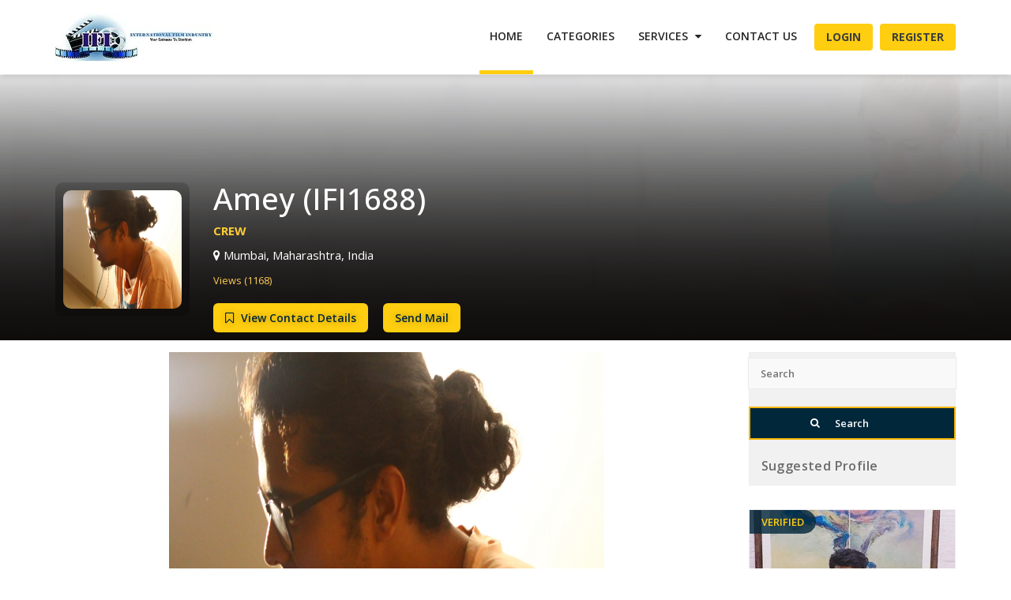

--- FILE ---
content_type: text/html; charset=UTF-8
request_url: https://www.internationalfilmindustry.com/crew/amey/ifi1688
body_size: 5398
content:

<!DOCTYPE html>
<html lang="en">
<head>
<meta name="author" content="">
<meta http-equiv="Content-Type" content="text/html;charset=UTF-8"/>
<meta name="viewport" content="width=device-width, initial-scale=1.0">
<title>IFI - Profile & Portfolio of Amey as CREW - ART DIRECTOR, ASST. ACTION DIRECTOR, ASST. ART DIRECTOR, ASST. DIRECTOR, ASST. MUSIC DIRECTOR, CASTING DIRECTOR, DIALOGUE WRITER, FICTION DIRECTOR, FILM DIRECTOR, PRODUCATION MANAGER, PRODUCTION MANAGER, SCREENPLAY WRITER, SET MANAGER, SOUND EDITOR, SOUND RECORDIST, SPECIAL EFFECTS</title><meta name="description" content="Portfolio of Amey IFI1688 Mumbai, Maharashtra, India I am a film and theater enthusiast,i have done a couple of short films before and have been part of designing team in around 7 plays in which ive done actors preparation and rest of the designing"/><meta name="Keywords" content="Amey,  Mumbai, Maharashtra, India, CREW, ART DIRECTOR, ASST. ACTION DIRECTOR, ASST. ART DIRECTOR, ASST. DIRECTOR, ASST. MUSIC DIRECTOR, CASTING DIRECTOR, DIALOGUE WRITER, FICTION DIRECTOR, FILM DIRECTOR, PRODUCATION MANAGER, PRODUCTION MANAGER, SCREENPLAY WRITER, SET MANAGER, SOUND EDITOR, SOUND RECORDIST, SPECIAL EFFECTS, Director,assistant, director,art, director,art, creative, director,creative, director,assistant, creative, director"/><meta name="robots" content="index,follow"/><!-- Favicon -->
<link rel="shortcut icon" type="https://www.internationalfilmindustry.com/image/x-icon" href="https://www.internationalfilmindustry.com/images/IFI.png">

<!-- Style Sheets -->
<link rel="stylesheet" href="https://www.internationalfilmindustry.com/css/bootstrap.min.css" type="text/css">
<link rel="stylesheet" href="https://www.internationalfilmindustry.com/css/animate.css" type="text/css">
<link rel="stylesheet" href="https://www.internationalfilmindustry.com/css/stylesheet.css" type="text/css">
<link rel="stylesheet" href="https://www.internationalfilmindustry.com/css/responsive_style.css" type="text/css">

<!-- Google Fonts-->
<link rel="stylesheet" type="text/css" href="https://www.internationalfilmindustry.com/css/font-awesome.min.css">
<link href='https://fonts.googleapis.com/css?family=Open+Sans:300,400,500,600,700,800%7CMontserrat:400,700' rel='stylesheet' type='text/css'>
<link href="https://fonts.googleapis.com/css?family=Raleway:300,400,500,600,700,800,900" rel="stylesheet">  
<link rel="stylesheet" href="https://cdnjs.cloudflare.com/ajax/libs/font-awesome/4.7.0/css/font-awesome.min.css">
<script type="text/javascript" src="https://www.internationalfilmindustry.com/js/jquery-1.11.1.min.js"></script>
<script src='https://www.google.com/recaptcha/api.js'></script>
<script type="text/javascript">
    var _gaq = _gaq || [];
    _gaq.push(['_setAccount', 'UA-37740297-1']);
    _gaq.push(['_trackPageview']);
    (function() {
      var ga = document.createElement('script'); ga.type = 'text/javascript'; ga.async = true;
      ga.src = ('https:' == document.location.protocol ? 'https://ssl' : 'http://www') + '.google-analytics.com/ga.js';
      var s = document.getElementsByTagName('script')[0]; s.parentNode.insertBefore(ga, s);
    })();
  </script>
  <script type="text/javascript">
    var _gaq = _gaq || [];
    _gaq.push(['_setAccount', 'UA-38939152-1']);
    _gaq.push(['_trackPageview']);
    (function() {
      var ga = document.createElement('script'); ga.type = 'text/javascript'; ga.async = true;
      ga.src = ('https:' == document.location.protocol ? 'https://ssl' : 'http://www') + '.google-analytics.com/ga.js';
      var s = document.getElementsByTagName('script')[0]; s.parentNode.insertBefore(ga, s);
    })();
  </script>
  
  <!-- Start ref. code RiteshPundir14@gmail.com-->
  
  <script type="text/javascript">

  var _gaq = _gaq || [];
  _gaq.push(['_setAccount', 'UA-43944932-1']);
  _gaq.push(['_setDomainName', 'internationalfilmindustry.com']);
  _gaq.push(['_setAllowLinker', true]);
  _gaq.push(['_trackPageview']);

  (function() {
  var ga = document.createElement('script'); ga.type = 'text/javascript'; ga.async = true;
  ga.src = ('https:' == document.location.protocol ? 'https://' : 'http://') + 'stats.g.doubleclick.net/dc.js';
  var s = document.getElementsByTagName('script')[0]; s.parentNode.insertBefore(ga, s);
  })();

</script>

<!-- End ref. code RiteshPundir14@gmail.com-->
  <!--script>
  document.onkeydown = function(e) {
    if(e.keyCode == 123) {
     return false;
    }
    if(e.ctrlKey && e.shiftKey && e.keyCode == 'I'.charCodeAt(0)){
     return false;
    }
    if(e.ctrlKey && e.shiftKey && e.keyCode == 'J'.charCodeAt(0)){
     return false;
    }
    if(e.ctrlKey && e.keyCode == 'U'.charCodeAt(0)){
     return false;
    }

    if(e.ctrlKey && e.shiftKey && e.keyCode == 'C'.charCodeAt(0)){
     return false;
    }      
 }
</script-->

</head>
<body oncontextmenu="return false">
<div id="vfx_loader_block">
  <div class="vfx-loader-item"> <img src="https://www.internationalfilmindustry.com/images/loading.gif" alt="" /> </div>
</div>
<div id="logo-header">
  <div class="container">
    <div class="row">
      <div class="col-sm-3 col-xs-9">
        <div id="logo"> <a href="https://www.internationalfilmindustry.com/"><img src="https://www.internationalfilmindustry.com/images/logo.jpg" alt="www.internatioanlfilmindustry.com"></a> </div>
      </div>
      <div class="col-sm-9 text-right">
        <nav class="navbar navbar-default">
          <div class="navbar-header">
            <button type="button" class="navbar-toggle" data-toggle="collapse" data-target="#thrift-1" aria-expanded="false"> <span class="sr-only">Toggle Navigation</span> <span class="icon-bar"></span> <span class="icon-bar"></span> <span class="icon-bar"></span> </button>
          </div>
          <div class="collapse navbar-collapse" id="thrift-1"> <a href="#" class="dropdown-toggle" data-toggle="dropdown" role="button" aria-haspopup="true" aria-expanded="false"></a>
            <div id="nav_menu_list">
              <ul>
                <li class="active"><a href="https://www.internationalfilmindustry.com/">Home</a></li>
                <!--li><a href="https://www.internationalfilmindustry.com/about.html">About</a></li-->
                <li><a href="https://www.internationalfilmindustry.com/categories">Categories</a></li>
                <li><a href="#">SERVICES <i class="fa fa-caret-down"></i></a>
                  <ul class="dropdown">
                     
                    <!--li><a href="https://www.internationalfilmindustry.com/#"><i class="fa fa-angle-double-right"></i>Post Audition</a></li>
                    <li><a href="https://www.internationalfilmindustry.com/#"><i class="fa fa-angle-double-right"></i>Search Audition</a></li-->
                  </ul>
                </li>
                <li><a href="https://www.internationalfilmindustry.com/contact-us">Contact Us</a></li>
                <span class="btn_item">
                                <li>
                  <button class="btn_login" data-toggle="modal" onClick="location.href='https://www.internationalfilmindustry.com/login?rd=https://www.internationalfilmindustry.com/crew/amey/ifi1688'">Login</button>
                </li>
                <li>
                  <button class="btn_register" data-toggle="modal" onClick="location.href='https://www.internationalfilmindustry.com/register'" >Register</button>
                </li>  
                                </span>
              </ul>
            </div>
          </div>
        </nav>
      </div>
    </div>
  </div>
</div>

<div class="details-lt-block">
  <div class="slt_block_bg"><img src="https://www.internationalfilmindustry.com/images/detail-view-bg.jpg" alt="Amey"></div>
  <div class="container header_slt_block">
    <div class="slt_item_head">
      <div class="user_logo_pic"> <img alt="Amey" src="https://www.internationalfilmindustry.com/uploads/catogires/e468ec08022643d1ee21da8b69cb8d5e.JPG" style="height: 170px;width: 170px;float: left;max-height: 100%;max-width: 100%;"> </div>
      <div class="slt_item_contant">
        <h1>Amey (IFI1688)</h1>
        <p style="color:#ffcc33;font-weight: bold;">CREW</p>
        <p class="location"><i class="fa fa-map-marker"></i> Mumbai, Maharashtra, India</p>
        <div class="rating-box">
          <div class="rating"> <span><small>Views (1168)</small></span> </div>
        </div>
        <div class="head-bookmark-bock">
          <div class="detail-banner-btn"><a href="#Contact_Details"><i class="fa fa-bookmark-o"></i> View Contact Details</a></div>
          <div class="detail-banner-btn"><a href="https://www.internationalfilmindustry.com/sendmail?r=1688&rd=https://www.internationalfilmindustry.com/crew/amey/ifi1688">Send Mail</a></div>
          <div class="detail-banner-btn">
            <!-- Go to www.addthis.com/dashboard to customize your tools --> <script type="text/javascript" src="//s7.addthis.com/js/300/addthis_widget.js#pubid=ra-5a15c21331fd8c8b"></script>
            <!-- Go to www.addthis.com/dashboard to customize your tools --> 
            <div class="addthis_inline_share_toolbox" style="clear: both; position: absolute;
           margin-top: -23px;
            width: 50%;">
            </div>
          </div>
        </div>
      </div>
    </div>
  </div>
</div>
<div id="vfx-product-inner-item">
  <div class="container">
    <div class="row">
      <div class="col-md-9 col-sm-8 col-xs-12">
        <div class="slider">
          <div class="detail-gallery">
            <div class="detail-gallery-preview">
                         <a href="https://www.internationalfilmindustry.com/uploads/catogires/e468ec08022643d1ee21da8b69cb8d5e.JPG"> 
             <img src="https://www.internationalfilmindustry.com/uploads/catogires/e468ec08022643d1ee21da8b69cb8d5e.JPG" alt="Amey" style="width: 65%;height: 550px;margin-left: 17%;">
             </a>
                        </div>
            <ul class="detail-gallery-index">
                                        <li class="detail-gallery-list-item active">
              <a data-target="https://www.internationalfilmindustry.com/uploads/catogires/e468ec08022643d1ee21da8b69cb8d5e.JPG"><img src="https://www.internationalfilmindustry.com/uploads/catogires/e468ec08022643d1ee21da8b69cb8d5e.JPG" alt="Amey"> </a> </li>
                                      </ul>
          </div>
        </div>

        <div class="comments-wrapper">
        <h2>Videos</h2>
          <div class="detail-video">
                      
                   
                    </div>
        </div>
        
        <div class="comments-wrapper">
          <h2>About Me</h2>
          <div class="dlt-com-lt-block">
            <div class="dlt-com-lt-img"> <img src="https://www.internationalfilmindustry.com/uploads/catogires/e468ec08022643d1ee21da8b69cb8d5e.JPG" alt="Amey">
              <ul class="social-icons">
                                                                                                             <li><button type="submit" class="btn-quote" onClick="location.href='https://www.internationalfilmindustry.com/sendmail?r=1688&rd=https://www.internationalfilmindustry.com/crew/amey/ifi1688'">Send Mail</button></i></a></li>
              </ul>
            </div>
            <div class="dlt-com-lt-text">
              <div class="dlt-com-lt-title">Amey</div>
              <div class="dlt-com-clt">Crew</div>
              <p class="text-justify">I am a film and theater enthusiast,i have done a couple of short films before and have been part of designing team in around 7 plays in which ive done actors preparation and rest of the designing</p>
            </div>
          </div>
        </div>

         <div class="comments-wrapper">
          <h2>Previous Project Done</h2>
          <ul class="media-list">
                      <li class="media" style="margin-top: 0px;">
              <div class="media-body">
                <p class="text-justify"> </p>
              </div>
            </li>
                      </ul>
        </div>

        <div class="comments-wrapper">
          <h2>Available for</h2>
          <ul class="media-list">
            <li class="media" style="margin-top: 0px;background-color: #f9f9f9;">
              <div class="media-body">
               <p class="text-justify">Director,assistant director,art director,art creative director,creative director,assistant creative director </p>
              </div>
            </li>
            
          </ul>
        </div>
        <div class="comments-wrapper">
          <h2>Personal Details</h2>
          <p class="text-justify">
            <table class="table table-striped">
              <tbody>
                <tr>
                  <td>Gender</td>
                  <td>Male</td>
                </tr>
                <tr>
                  <td>Language known</td>
                  <td>English,hindi,marathi</td>
                </tr>
                                            </tbody>
            </table>
          </p>
        </div>

        <div class="detail-content">
          <h2>Profile Listied in Sub-Categories</h2>
          <ul class="detail-amenities">
                                                                <li class="yes">ART DIRECTOR</li>                      <li class="yes">ASST. ACTION DIRECTOR</li>                      <li class="yes">ASST. ART DIRECTOR</li>                      <li class="yes">ASST. DIRECTOR</li>                      <li class="yes">ASST. MUSIC DIRECTOR</li>                                            <li class="yes">CASTING DIRECTOR</li>                                                                                        <li class="yes">DIALOGUE WRITER</li>                                            <li class="yes">FICTION DIRECTOR</li>                      <li class="yes">FILM DIRECTOR</li>                                                                                                                                                                                                                                                                        <li class="yes">PRODUCATION MANAGER</li>                                                                  <li class="yes">PRODUCTION MANAGER</li>                      <li class="yes">SCREENPLAY WRITER</li>                      <li class="yes">SET MANAGER</li>                      <li class="yes">SOUND EDITOR</li>                      <li class="yes">SOUND RECORDIST</li>                      <li class="yes">SPECIAL EFFECTS</li>                                                                               
          </ul>
        </div>
        
        <div id="Contact_Details"></div>
        
                        <div id="submit_listing_box">
                <h3>Contact Details <small>Only Registered members can view Contact Details after login into this account/small></h3>
                <div class="vfx-price-btn">
                <button class="purchase-btn" data-toggle="modal" onClick="location.href='https://www.internationalfilmindustry.com/login'">Login</button>
                <button class="purchase-btn" data-toggle="modal" onClick="location.href='https://www.internationalfilmindustry.com/register'" >Register</button>
                 <button class="purchase-btn" data-toggle="modal" onClick="location.href='https://www.internationalfilmindustry.com/sendmail?r=1688&rd=https://www.internationalfilmindustry.com/crew/amey/ifi1688'">Send Mail</button>
                </div>
              </div>  
            


       
      </div>
      <div class="col-md-3 col-sm-4 col-xs-12">
        
        <div class="sidebar-listing-search-wrap">
          <form action="https://www.internationalfilmindustry.com/portfolio-search" id="categorie-search-form" name="categorie-search-form" method="post" accept-charset="utf-8">
<input type="hidden" name="csrf_test_name" value="057f5b4caadd068e7981c4812934fa65" />                       
            <input class="sidebar-listing-search-input" placeholder="Search" name="search" placeholder="Enter Keyword for example: artist, actor, model, Cameramen, acting Institute" required="required">
            <div id="slider-range-min" class="ui-slider ui-slider-horizontal ui-widget ui-widget-content ui-corner-all">
              <div class="ui-slider-range ui-widget-header ui-corner-all ui-slider-range-min"></div>
              <span class="ui-slider-handle ui-state-default ui-corner-all"></span> </div>
            <div class="listing-search-btn">
              <input class="sidebar-listing-search-btn" value="Search" type="submit">
            </div>
          </form>
        </div>
                <div class="left-slide-slt-block">
          <h3>Suggested Profile</h3>
        </div>
        <div class="left-location-item">

                 
          <div class="feature-item-container-box listing-item">
              <div class="feature-title-item">
                 
                 <h1>Verified</h1>
                                <a href="https://www.internationalfilmindustry.com/crew/sunny-saini/ifi3246" target="_blank">
                <img src="https://www.internationalfilmindustry.com/uploads/catogires/c9566b6b5929ab7ea64400558f788126.JPG" alt="Sunny saini" title="Sunny saini"> 
                </a>
                </div>
              <div class="feature-box-text">                
                <h3>
                  <a href="https://www.internationalfilmindustry.com/crew/sunny-saini/ifi3246" target="_blank">
                    Sunny saini                  </a>
                </h3>
                <div class="detail-content" style="font-size: 8px;">
                                                                                                                                                                                                                                  ASST. DIRECTOR,                                                                                                                  CASTING DIRECTOR,                                                                                                                                                                                                                                                                                                                                                                                                                                                                                                                                                                                                                                                                                                                                                                                                                                                                                                                                                                                                                                                                                                                                                                                                         
                </div>
              </div>
              <div class="feature-item-location">
                <h2 style="font-size: 12px;"><i class="fa fa-map-marker"></i>
                Delhi,
                Delhi,
                India                </h2>
                </div>
            </div>
            
        </div>
            </div>
    </div>
  </div>
</div>

<!--================================ Login and Register Forms ===========================================--> 

<link rel="stylesheet" href="https://www.internationalfilmindustry.com/css/superlist.css" type="text/css">
<link rel="stylesheet" href="https://www.internationalfilmindustry.com/js/owl.carousel/owl.carousel.css" type="text/css">
<link rel="stylesheet" href="https://www.internationalfilmindustry.com/js/colorbox/example1/colorbox.css" type="text/css">
<script type="text/javascript" src="https://www.internationalfilmindustry.com/js/wow.min.js"></script>
<script type="text/javascript" src="https://www.internationalfilmindustry.com/js/owl.carousel/owl.carousel.js"></script> 
<script type="text/javascript" src="https://www.internationalfilmindustry.com/js/superlist.js"></script> 
<script>
  $('a[href*=#]').click(function(event){
    $('html, body').animate({
        scrollTop: $( $.attr(this, 'href') ).offset().top
    }, 500);
    event.preventDefault();
});
</script><footer class="site-footer footer-map">
  <div class="footer-top">
    <div class="container">
      <div class="row">
        <div class="col-md-3 col-sm-6 col-xs-12">
          <h2>Contact us </h2>
          <hr>
          <p class="about-lt">
            <p class="lt-bdr-two" style="font-size: 12px;"><b>IND</b> :- +91-<br>
              <b>E-Mail</b> :- <a href="mailto:info@internationalfilmindustry.com" style="font-size: 12px;">info@internationalfilmindustry.com</a><br>
            </p>
          </p>
          
          <h2>Follow Us</h2>
          <hr>
          <ul class="social-icons">
            <li><a href="https://www.facebook.com/Internationalfilmindustry/" target="_blank"><i class="fa fa-facebook"></i></a></li>
            <li><a href="https://twitter.com/IFI_world" target="_blank"><i class="fa fa-twitter"></i></a></li>
            <li><a href="https://plus.google.com/+Internationalfilmindustry" target="_blank"><i class="fa fa-google-plus"></i></a></li>
            <li><a href="https://www.pinterest.com/pin/302374562454104148/" target="_blank"><i class="fa fa-pinterest-p"></i></a></li>
            <li><a href="https://www.youtube.com/channel/UCZrtQx2Dr5nkJCc83FLljCw" target="_blank"><i class="fa fa-youtube-play"></i></a></li>
          </ul>
        </div>
        <div class="col-md-3 col-sm-6 col-xs-12">
          <h2>CATEGORIES & SERVICES</h2>
          <hr>
          <ul class="use-slt-link">
            <li><a href="https://www.internationalfilmindustry.com/artist"><i class="fa fa-hand-o-right"></i>&nbsp;&nbsp;Artist</a></li>
            <li><a href="https://www.internationalfilmindustry.com/crew"><i class="fa fa-hand-o-right"></i>&nbsp;&nbsp;Crew</a></li>
            <li><a href="https://www.internationalfilmindustry.com/services"><i class="fa fa-hand-o-right"></i>&nbsp;&nbsp;Service Providers in Film Industry</a></li>
            <li><a href="https://www.internationalfilmindustry.com/celebrity-management"><i class="fa fa-hand-o-right"></i>&nbsp;&nbsp;Celebrity Management Agency</a></li>
            <li><a href="https://www.internationalfilmindustry.com/film-or-movie-promotion"><i class="fa fa-hand-o-right"></i>&nbsp;&nbsp;Film Promotion Company</a></li>
            <li><a href="https://www.internationalfilmindustry.com/film-market-buy-sell-film-rights"><i class="fa fa-hand-o-right"></i>&nbsp;&nbsp;Buy / Sell Film rights</a></li>
            <li><a href="https://www.internationalfilmindustry.com/find-film-financiers"><i class="fa fa-hand-o-right"></i>&nbsp;&nbsp;Find Film Financiers</a></li>
            <li><a href="https://www.internationalfilmindustry.com/for-franchisee-enquiry"><i class="fa fa-hand-o-right"></i>&nbsp;&nbsp;For Franchisee Enquiry</a></li>
          </ul>
        </div>
        <div class="col-md-3 col-sm-6 col-xs-12">
          <h2>Useful links</h2>
          <hr>
          <ul class="use-slt-link">
                        <li><a href="https://www.internationalfilmindustry.com/contact-us"><i class="fa fa-hand-o-right"></i>&nbsp;&nbsp;Contact Us</a></li>
             
            <li><a href="https://www.internationalfilmindustry.com/"><i class="fa fa-hand-o-right"></i>&nbsp;&nbsp;Sitemap</a></li>
            
          </ul>
        </div>
        <!--div class="col-md-3 col-sm-6 col-xs-12">
          <h2>Have you any Query?</h2>
          <hr>
          <form class="form-alt">
            <div class="form-group">
              <input type="text" placeholder="Name :-" required class="form-control">
            </div>
            <div class="form-group">
              <input type="text" placeholder="Email :-" required class="form-control">
            </div>
            <div class="form-group">
              <textarea placeholder="Message :-" required class="form-control"></textarea>
            </div>
            <div class="form-group">
              <button type="submit" class="btn-quote">Send Now</button>
            </div>
          </form>
        </div-->
      </div>
    </div>
  </div>
  <div class="footer-bottom">
    <div class="container">
      <div class="row">
        <div class="col-xs-12 col-sm-12">
          <p class="text-xs-center">Copyright © 2012-2020  LIME LITE FILMS PVT. LTD.</p>
        </div>
        <!--div><a href="https://www.internationalfilmindustry.com/" class="scrollup">Scroll</a></div-->
      </div>
    </div>
  </div>
</footer>
<!--================================ Login and Register Forms ===========================================--> 

<!-- login form -->

</div>
<!-- Scripts --> 

<script type="text/javascript" src="https://www.internationalfilmindustry.com/js/bootstrap.min.js"></script> 
<script type="text/javascript" src="https://www.internationalfilmindustry.com/js/waypoints.js"></script> 
<script type="text/javascript" src="https://www.internationalfilmindustry.com/js/jquery_counterup.js"></script> 
<script type="text/javascript" src="https://www.internationalfilmindustry.com/js/jquery_custom.js"></script> 
<script type="text/javascript" src="https://www.internationalfilmindustry.com/js/colorbox/jquery.colorbox-min.js"></script> 
<script type="text/javascript" src="https://www.internationalfilmindustry.com/js/bootstrap-select/bootstrap-select.min.js"></script> 

<link rel="stylesheet" type="text/css" href="https://www.internationalfilmindustry.com/css/jquery.Jcrop.min.css">
<script type="text/javascript" src='https://www.internationalfilmindustry.com/js/jquery.Jcrop.min.js'></script>



<script type="text/javascript">
$(document).ready(function(){
  $(window).scroll(function(){
    if ($(this).scrollTop() > 100) {
      $('.scrollup').fadeIn();
    } else {
      $('.scrollup').fadeOut();
    }
  });
  $('.scrollup').click(function(){
    $("html, body").animate({ scrollTop: 0 }, 600);
    return false;
  });
});
</script> 
<script>  
/*************** show and hide map block ********************/
$(document).ready(function(e) {
   $("#location-map-block").hide();
  $("#location_slider_item_block").click(function(){
    $("#slider-banner-section,#location-map-block").slideToggle("slow");
    initmap();
  });
  $("#location-link-item").click(function(){
    $("#slider-banner-section,#location-map-block").slideToggle("slow");
  }); 
});   

</script>
<link rel="stylesheet" type="text/css" href="https://www.internationalfilmindustry.com/css/bootstrap-datepicker3.css">
<script type="text/javascript" src='https://www.internationalfilmindustry.com/js/bootstrap-datepicker.js'></script>
</body>
</html>


--- FILE ---
content_type: text/html; charset=UTF-8
request_url: https://www.internationalfilmindustry.com/js/wow.min.js
body_size: 313
content:

<div style="border:1px solid #990000;padding-left:20px;margin:0 0 10px 0;">

<h4>A PHP Error was encountered</h4>

<p>Severity: Warning</p>
<p>Message:  call_user_func_array() expects parameter 1 to be a valid callback, class 'Error' does not have a method 'index'</p>
<p>Filename: core/CodeIgniter.php</p>
<p>Line Number: 532</p>


	<p>Backtrace:</p>
	
		
	
		
	
		
	
		
			<p style="margin-left:10px">
			File: /home/internationalfil/public_html/index.php<br />
			Line: 316<br />
			Function: require_once			</p>

		
	

</div>

--- FILE ---
content_type: text/css
request_url: https://www.internationalfilmindustry.com/css/stylesheet.css
body_size: 100370
content:
@import url(http://fonts.googleapis.com/css?family=Open+Sans:300italic,400italic,600italic,700italic,800italic,400,300,600,700,800);@import url('https://fonts.googleapis.com/css?family=Raleway:300,400,500,600,700,800,900');body{font-family:"Open Sans",sans-serif;font-size:15px;position:relative;-webkit-transition:left .5s ease-out;-o-transition:left .5s ease-out;transition:left .5s ease-out}
img{max-width:100%;}
*{margin:0px;padding:0px;}
a{text-decoration:none !important;outline:0 !important;}
.nopadding-right{padding-right:0px;}
.nopadding-left{padding-left:0px;}
.nopadding{padding:0px;}
.affix-top{position:static;width:265px !important;}
button{outline:none;}
button:hover, button:active, button:focus{outline:none;}
.affix{position:fixed !important;top:20px;width:265px !important;}
option{padding-left:15px;}
.v-center{-moz-box-direction:normal;-moz-box-orient:vertical;-moz-box-pack:center;display:flex;flex-direction:column;justify-content:center;}
#location-search-list option{border-bottom:1px solid #c2c2c2;padding:7px 15px;font-size:14px;}
#location-search-list option:last-child{border-bottom:0;}
.fixed{position:fixed;}
#vfx_loader_block{background:#ffffff;position:fixed;top:0;left:0;width:100%;height:100%;z-index:99999;}
.vfx-loader-item{margin:0 auto;position:relative;top:50%;width:100px;}
.form-control::-webkit-input-placeholder{color:#969595;}
.form-control:-moz-placeholder{color:#969595;}
.form-control::-moz-placeholder{color:#969595;}
.form-control:-ms-input-placeholder{color:#969595;}
#header{background:#262626;padding:15px 0px;border-bottom:2px solid #686868;line-height:15px;}
#left-header h1{font-size:14px;color:#ffffff;margin:0px;font-weight:normal;}
#left-header h1 a, #left-header h1 span{font-weight:500;color:#ffffff;}
#left-header h1 br{display:none !important;}
#left-header h1 a:hover{color:#ffce10;}
#right-header h1{font-size:14px;color:#ffffff;margin:0px;display:inline-block;margin-right:12px;}
#right-header a{color:#ffffff;padding-left:18px;}
#right-header a i.fa{transition:all 0.2s ease 0s;}
#right-header a:hover{color:#ffce10;}
#right-header a:hover i.fa{transform:scale(1.2);}
#logo-header{background:#ffffff;padding:0;height:94px;line-height:55px;box-shadow:0 1px 8px 0 rgba(0, 0, 0, 0.2);}
#logo{width:100%;height:auto;padding:17px 0;}
#logo img{max-width:100%;height:auto}
#nav_menu_list{padding:0;}
#nav_menu_list ul{line-height:88px;margin-bottom:0;}
#nav_menu_list ul li{list-style-type:none;display:inline-block;}
#nav_menu_list ul li a{font-family:'Open Sans', sans-serif;color:#262626;font-size:14px;text-transform:uppercase;font-weight:600;margin-bottom:5px;padding:35px 13px 33px;-webkit-transition:all 0.3s ease 0s;-moz-transition:all 0.3s ease 0s;-o-transition:all 0.3s ease 0s;transition:all 0.3s ease 0s;}
#nav_menu_list ul li a:last-child{margin-right:0}
#nav_menu_list li.active{border-bottom:5px solid #ffce10;color:#ffce10;}
#nav_menu_list li.active a{margin-bottom:0px;}
#nav_menu_list li a:hover{color:#ffce10;background:transparent;}
#nav_menu_list span.btn_item button.btn_login, #nav_menu_list span.btn_item button.btn_register{font-family:'Open Sans', sans-serif;background:transparent linear-gradient(to right, #262626 50%, #ffce10 50%) repeat scroll right bottom/207% 100%;border:0 none;border-radius:4px;color:#3d3d3d;font-size:14px;font-weight:700;height:34px;line-height:18px;padding:8px 15px;margin-left:5px;-webkit-transition:all .6s ease 0;transition:all .6s ease 0;text-transform:uppercase;transition:all 0.3s ease 0s;text-transform:uppercase;vertical-align:middle;}
#nav_menu_list span.btn_item button.btn_login:hover, #nav_menu_list span.btn_item button.btn_register:hover{background-position:left bottom;color:#ffffff;}
.navbar{border:none;position:relative;margin-bottom:0px;min-height:auto;}
.navbar-default{background-color:transparent;border:none;}
.navbar-collapse{padding:0px;}
.navbar-toggle{margin-top:4px;background:#ffce10;border-color:#ffce10 !important;}
.navbar-default .navbar-toggle .icon-bar{background-color:#ffffff;}
.navbar-default .navbar-toggle:focus, .navbar-default .navbar-toggle:hover{background-color:#ffce10;border-color:#ffce10;}
#search-section{background:#ffce10;padding:20px 0px;}
#categorie-search-form{float:left;width:100%;}
form#categorie-search-form h1{font-family:'Open Sans', sans-serif;margin-bottom:20px;font-size:26px;letter-spacing:0.5px;font-weight:600;text-transform:uppercase;color:#ffffff;}
#search-input .form-group{margin-bottom:0px;}
select#location-search-list{box-shadow:3px 4px 8px rgba(0, 0, 0, 0.14) inset;}
input.form-control{box-shadow:3px 4px 8px rgba(0, 0, 0, 0.14) inset;}
#search-input .form-control{font-family:'Open Sans', sans-serif;height:50px;border:none;font-size:15px;font-weight:500;}
#search-input select, select{-moz-appearance:none;-webkit-appearance:none;appearance:none;}
#search-input select.form-control{font-family:'Open Sans', sans-serif;border-top-right-radius:0px;border-bottom-right-radius:0px;border-right:1px solid #c2c2c2;color:#6f6f6f;background:#ffffff url(../images/slt_btn_cat.png) top 50% right 15px no-repeat;padding-left:15px;}
#search-input input.form-control{border-top-left-radius:0px;border-bottom-left-radius:0px;padding-left:15px;color:#c2c2c2;}
#location-search-btn button{font-family:'Open Sans', sans-serif;background:-webkit-linear-gradient(left, #ffffff 50%, #ffce10 50%) repeat scroll right bottom/207% 100% transparent;background:linear-gradient(to right, #ffffff 50%, #ffce10 50%) repeat scroll right bottom/207% 100% transparent;color:#01273a;padding:14px;font-size:15px;border:none;font-weight:600;text-transform:uppercase;border-radius:4px;-webkit-transition:background 350ms ease-in-out;transition:background 350ms ease-in-out;width:100%;outline:0 !important;}
#location-search-btn button i.fa{margin-right:5px;}
#location-search-btn button:hover{background-position:left bottom;color:#262626;}
.formOverlay:before{content:"\f110";font-family:fontawesome;-webkit-animation:fa-spin 1s infinite steps(8);animation:fa-spin 1s infinite steps(8);color:#ffce10;position:absolute;top:50%;left:50%;font-size:56px;margin-top:-25px;margin-left:-25px;}
.formOverlay{background:transparent;display:block;height:100%;left:0;position:absolute;top:0;width:100%;z-index:9999;}
.alert .message-icon{margin-right:10px;width:30px;height:30px;text-align:center;border:1px solid #9F9F9F;border-radius:50%;line-height:30px;}
.white_bg_block{background:#ffffff !important;}
#vfx-search-item-inner{padding:70px 0 70px 0px;background:url(../images/inner_search_bg.png) center center no-repeat;background-size:cover;background-attachment:fixed;background-size:100% 100%;border-bottom:1px solid #e4e4e4;}
#vfx-search-box .form-group{margin-bottom:0px;}
.vfx-search-categorie-title{margin-bottom:30px;}
.vfx-search-categorie-title h1{font-family:'Raleway', sans-serif;margin:0px;color:#01273a;text-transform:uppercase;font-weight:700;font-size:28px;}
.vfx-search-categorie-title h1 span{color:#ffce10;}
select#location-search-list{box-shadow:3px 4px 8px rgba(0, 0, 0, 0.14) inset;}
input.form-control{box-shadow:3px 4px 8px rgba(0, 0, 0, 0.14) inset;}
#vfx-search-box .form-control{height:50px;border:none;font-size:15px;}
#vfx-search-box select, select{-moz-appearance:none;-webkit-appearance:none;appearance:none;}
#vfx-search-box select option{border-bottom:1px solid #c2c2c2;font-size:14px;padding:7px 15px;}
#vfx-search-box select.form-control{font-family:'Open Sans', sans-serif;border-top-right-radius:0px;border-bottom-right-radius:0px;border-right:1px solid #c2c2c2;color:#6f6f6f;background:#ffffff url("../images/slt_btn_cat.png") top 50% right 15px no-repeat;padding-left:15px;box-shadow:0px 5px 1px rgba(0, 0, 0, 0.3);border:1px solid #b4b4b4;}
#vfx-search-box input.form-control{font-family:'Open Sans', sans-serif;border-top-left-radius:0px;border-bottom-left-radius:0px;padding-left:15px;color:#c2c2c2;box-shadow:0px 5px 1px rgba(0, 0, 0, 0.3);border:1px solid #b4b4b4;border-left:0px;}
#vfx-search-btn button{font-family:'Open Sans', sans-serif;background:-webkit-linear-gradient(left, #01273a 50%, #ffce10 50%) repeat scroll right bottom/207% 100% transparent;background:linear-gradient(to right, #01273a 50%, #ffce10 50%) repeat scroll right bottom/207% 100% transparent;color:#01273a;padding:14px;font-size:15px;border:none;font-weight:600;text-transform:uppercase;border-radius:4px;-webkit-transition:background 350ms ease-in-out;transition:background 350ms ease-in-out;width:100%;outline:0 !important;box-shadow:0px 5px 1px rgba(0, 0, 0, 0.3);}
#vfx-search-btn button i.fa{margin-right:5px;}
#vfx-search-btn button:hover{background-position:left bottom;color:#ffce10;}
#slider-banner-section{background:url(../images/banner.jpg) top left no-repeat;background-size:cover;background-attachment:fixed;border-bottom:7px solid #ffce10;}
#location_slider_item_block{text-align:center;}
#location_slider_item_block button{background:#ffce10;display:inline-block;width:80px;height:40px;border:none;border-radius:50px 50px 0 0;left:0;bottom:0;margin:0 auto;position:absolute;right:0;}
#location_slider_item_block button i.fa{color:#01273a;font-size:30px;position:relative;bottom:-3px;}
#home-slider-item{padding-top:100px;}
#home-slider-item span.helpyou_item{font-family:'Open Sans', sans-serif;color:#ffffff;margin-bottom:20px;font-size:36px;line-height:36px;font-weight:700;display:block;text-transform:uppercase;letter-spacing:2px;text-align:center;}
#home-slider-item span.helpyou_item span{color:#ffce10;}
#home-slider-item h1{font-family:'Open Sans', sans-serif;font-size:54px;color:#ffffff;margin:0px;font-weight:800;letter-spacing:1.6px;text-transform:uppercase;}
#home-slider-item h1 span{color:#ffce10;}
#home-slider-item p{font-family:'Open Sans', sans-serif;font-size:26px;color:#ffffff;margin:20px 0px 0px;letter-spacing:1px;text-transform:uppercase;line-height:30px;font-weight:600;}
#search-categorie-item-block{margin:68px 0px 124px;float:left;width:100%;}
#search-categorie-item-block h1{font-size:28px;font-weight:700;color:#ffce10;margin:0px;text-transform:uppercase;}
#location-map-block{border-bottom:7px solid #ffce10;width:100%;}
#location-link-item{text-align:center;}
#location-link-item button{position:absolute;left:0;right:0;border:none;text-align:center;margin:0 auto;background:#ffce10;width:80px;height:40px;bottom:0;border-radius:50px 50px 0px 0px;}
#location-link-item button i.fa{color:#01273a;font-size:30px;position:relative;top:2px;}
#map, #location-homemap-block, #locationmap, #contactmap{width:100%;height:557px;top:-1px;margin-bottom:-2px;display:inline-block;float:left}
#search-categorie-item{background:#FAFAFA url(../images/category_bg.png) no-repeat center top;background-position:cover;background-attachment:fixed;background-size:100% 100%;padding:80px 0px 60px 0;}
#search-categories-section{padding:10px 0px 60px;background:#f7f7f7;border-bottom:2px solid #ffce10;}
#search-categories-section .categories-list{background:#ffffff;}
.categories-heading{margin-bottom:50px;}
.categories-heading h1{font-family:'Raleway', sans-serif;margin:0px;color:#01273a;text-transform:uppercase;font-weight:700;font-size:28px;}
.categories-heading h1 span{color:#ffce10;}
.categorie_item{background:#ffffff;border-radius:6px;box-shadow:0 2px 8px rgba(0, 0, 0, 0.3);padding:20px;margin-bottom:30px;}
.categorie_item:hover{box-shadow:0 2px 15px rgba(0, 0, 0, 0.3);-webkit-transform:scale(1.05);transform:scale(1.05);-webkit-transition:ease-out .5s;-moz-transition:ease-out .5s;-o-transition:ease-out .5s;transition:ease-out .5s;transition:all .6s ease-in-out 0;}
.cate_item_block{background:#fcfbfb;border:1px solid #dcdcdc;border-radius:6px;text-align:center;padding:30px 0;}
.cate_item_social{background:#ffce10;border-radius:50px;color:#ffffff;height:90px;margin:0 auto;text-align:center;vertical-align:middle;width:90px;}
.cate_item_social i{display:block;font-size:40px;line-height:90px;text-align:center;}
.cate_item_block h1{margin-bottom:0px;font-size:18px;text-transform:uppercase;}
.cate_item_block h1 a{font-family:"Raleway",sans-serif;color:#4a4a4a;font-weight:600;}
.cate_item_block:hover{background:#ffce10;color:#01273a;}
.categorie_item:hover .cate_item_social i{background:transparent;color:#ffce10;border-radius:50px;width:90px;height:90px;line-height:90px;-webkit-transition:ease-out .5s;-moz-transition:ease-out .5s;-o-transition:ease-out .5s;transition:ease-out .5s;transition:all .6s ease-in-out 0;}
.hi-icon{color:#ffffff;display:block;position:relative;text-align:center;z-index:1}
.hi-icon::after{border-radius:50%;box-sizing:content-box;content:"";height:100%;pointer-events:none;position:absolute;width:100%}
.categorie_item:hover .hi-icon-effect-8 .hi-icon{background:#fff;color:#ffce10;cursor:pointer}
.hi-icon-effect-8 .hi-icon::after{box-shadow:0 0 0 2px rgba(255,255,255,0.1);left:0;opacity:0;padding:0;top:0;transform:scale(0.9);z-index:-1}
.no-touch .hi-icon-effect-8 .hi-icon:hover{background:rgba(255,255,255,0.05) none repeat scroll 0 0;color:#fff;transform:scale(0.93)}
.categorie_item:hover .hi-icon-effect-8 .hi-icon::after{animation:1.3s ease-out 75ms normal none 1 running sonarEffect}
@keyframes sonarEffect{0%{opacity:.3}
40%{box-shadow:0 0 0 2px rgba(255,255,255,0.1), 0 0 7px 7px #9a9a9a, 0 0 0 7px rgba(255,255,255,0.1);opacity:.5}
100%{box-shadow:0 0 0 2px rgba(255,255,255,0.1), 0 0 7px 7px #9a9a9a, 0 0 0 7px rgba(255,255,255,0.1);opacity:0;transform:scale(1.5)}
0%{opacity:.3}
40%{box-shadow:0 0 0 2px rgba(255,255,255,0.1), 0 0 7px 7px #9a9a9a, 0 0 0 7px rgba(255,255,255,0.1);opacity:.5}
100%{box-shadow:0 0 0 2px rgba(255,255,255,0.1), 0 0 7px 7px #9a9a9a, 0 0 0 7px rgba(255,255,255,0.1);opacity:0;transform:scale(1.5)}
}
.bt_heading_3 .line_1{background-color:#6d6d6d;display:inline-block;height:1px;vertical-align:middle;width:60px;}
.bt_heading_3 .icon{color:#f9ca40;display:inline-block;font-size:7px;line-height:4px;margin:0 3px;vertical-align:middle;}
.bt_heading_3 .line_2{background-color:#6d6d6d;display:inline-block;height:1px;vertical-align:middle;width:60px;}
#search-categories-boxes, .search-categories-box{padding-top:50px;display:inline-block;width:100%;}
#search-categories-section #search-categories-boxes, #search-categories-section .search-categories-box{padding-top:50px;display:inline-block;width:100%;}
.all-categorie-list-title{margin-bottom:50px;}
.all-categorie-list-title h1{font-family:'Raleway', sans-serif;margin:0px;color:#01273a;text-transform:uppercase;font-weight:700;font-size:28px;}
.all-categorie-list-title h1 span{color:#ffce10;}
.search-categories-boxes{width:100%;display:inline-block;}
.search-categories-boxes h2{margin:0px;padding:10px 15px;background:#ffbe00;font-size:15px;text-align:left !important;color:#01273a;font-weight:600;text-transform:uppercase;height:42px;line-height:22px;}
.search-categories-boxes h2 i{margin-right:5px;}
#all-categorie-item-block{background:#ffffff;padding:80px 0 60px 0;}
.categories-list{padding:0px;border:1px solid #eeeeee;border-top:none;}
.categorie-list-box{box-shadow:0 0px 15px rgba(0, 0, 0, 0.1);margin-bottom:30px;border-radius:4px;}
.categories-list ul{margin-bottom:0px;}
.categories-list ul li{text-align:left !important;list-style:none;color:#636363;font-size:14px;line-height:35px;padding:2px 15px;border-bottom:1px solid #eeeeee;text-transform:capitalize;transition:all 0.5s ease 0s;-webkit-transition:all 0.5s ease 0s;-moz-transition:all 0.5s ease 0s;}
.categories-list ul li:last-child{border-bottom:0px;}
.categories-list ul li a{font-family:'Open Sans', sans-serif;color:#696969;font-size:13px;font-weight:600;}
.categories-list ul li:hover{padding-left:20px;transition:all 0.3s ease 0s;-webkit-transition:all 0.3s ease 0s;-moz-transition:all 0.3s ease 0s;}
.categories-list ul li:hover a{color:#ffce10;}
.categories-list ul li a i{margin-right:5px;}
.categories-list ul li span{font-family:'Open Sans', sans-serif;color:#898989;font-weight:600;font-size:13px;float:right;}
#categorie-item-search{padding-top:30px;display:inline-block;width:100%;}
.categorie-item-search{display:inline-block;width:100%;}
.categorie-item-search h2{margin:0px;padding:10px 15px;background:#ffce10;font-size:16px;text-align:left !important;border-top-left-radius:4px;border-top-right-radius:4px;color:#ffffff;text-transform:capitalize;height:42px;}
.categorie-item-search h2 img{margin-right:5px;}
.categories-list1{padding:15px;border:1px solid #e8e8e8;border-top:none;border-bottom-left-radius:4px;border-bottom-right-radius:4px;}
.categories-list1 ul{margin-bottom:0px;}
.categories-list1 ul li{text-align:left !important;list-style:none;color:#636363;font-size:14px;line-height:35px;text-transform:capitalize;transition:all 0.3s ease 0s;-webkit-transition:all 0.3s ease 0s;-moz-transition:all 0.3s ease 0s;}
.categories-list1 ul li a{color:#636363;}
.categories-list1 ul li:hover{padding-left:3px;}
.categories-list1 ul li:hover a{color:#ffce10;}
.categories-list1 ul li::before{content:"";font-family:fontawesome;font-size:10px !important;margin-right:10px;color:#ffce10;}
.categories-list1 ul li span{float:right;}
#search-categorie-item button{background:-webkit-linear-gradient(left, #262626 50%, #ffce10 50%) repeat scroll right bottom/207% 100% transparent;background:linear-gradient(to right, #262626 50%, #ffce10 50%) repeat scroll right bottom/207% 100% transparent;border:none;padding:10px 30px;border-radius:4px;color:#ffffff;margin-top:60px;font-size:16px;-webkit-transition:all 0.3s ease 0s;-moz-transition:all 0.3s ease 0s;-o-transition:all 0.3s ease 0s;transition:all 0.3s ease 0s;width:100%;outline:0 !important;}
#search-categorie-item button:hover{background-position:left bottom;}
#search-categorie-item button i.fa{margin-right:5px;}
.feature-item-listing-heading{margin-bottom:50px;}
.feature-item-listing-heading h1{font-family:'Raleway', sans-serif;margin:0px;color:#01273a;text-transform:uppercase;font-weight:700;font-size:28px;}
.feature-item-listing-heading h1 span{color:#ffce10;}
#feature-item_listing_block{background:#ffffff;padding:80px 0px 60px 0;}
#feature-item-listing-heading h1{margin:0px;color:#242424;text-transform:uppercase;font-weight:700;font-size:28px;}
#feature-item-listing-heading h1 span{padding:0px 30px;}
#feature-item-listing-heading h1 span::after{border-right:3px solid #ffce10;content:"";height:30px;margin-left:20px;width:3px;position:relative;top:5px;}
#feature-item-listing-heading h1 span::before{border-left:3px solid #ffce10;bottom:5px;content:"";height:30px;margin-right:20px;position:relative;width:3px;}
.feature-box{padding-top:60px;width:100%;position:relative;display:inline-block;}
#feature-box1, .feature-box1{padding-top:50px;width:100%;position:relative;display:inline-block;}
.feature-item-container-box{border:1px solid #efeeee;-webkit-transition:all 0.3s ease 0s;-moz-transition:all 0.3s ease 0s;-o-transition:all 0.3s ease 0s;transition:all 0.3s ease 0s;-ms-transition:all 0.3s ease 0s;width:100%;overflow:hidden;position:relative;margin-bottom:30px;}
.feature-item-container-box .feature-title-item h1{font-family:'Open Sans', sans-serif;background:rgba(1, 39, 58, 0.8);color:#ffce10;font-size:13px;font-weight:600;text-transform:uppercase;padding:8px 15px;position:absolute;left:0px;top:0px;margin:0;border-radius:0 15px 15px 0px;-webkit-transition:all 0.3s ease 0s;-moz-transition:all 0.3s ease 0s;-o-transition:all 0.3s ease 0s;transition:all 0.3s ease 0s;-ms-transition:all 0.3s ease 0s;}
.feature-item-listing-item{border:1px solid #efeeee;-webkit-transition:all 0.3s ease 0s;-moz-transition:all 0.3s ease 0s;-o-transition:all 0.3s ease 0s;transition:all 0.3s ease 0s;-ms-transition:all 0.3s ease 0s;overflow:hidden;position:relative;margin-bottom:0px;}
.feature-item-listing-item .feature-title-item h1{background:rgba(1, 39, 58, 0.8);color:#ffce10;font-size:15px;font-weight:700;text-transform:uppercase;padding:8px 15px;position:absolute;left:1px;top:1px;margin:0;-webkit-transition:all 0.3s ease 0s;-moz-transition:all 0.3s ease 0s;-o-transition:all 0.3s ease 0s;transition:all 0.3s ease 0s;-ms-transition:all 0.3s ease 0s;}
.feature-title-item{background:rgba(0, 0, 0, 0) linear-gradient(to right, rgba(0, 0, 0, 0.3) -10%, rgba(0, 0, 0, 0.5) 20%, rgba(0, 0, 0, 0.5) 40%, transparent 80%) repeat scroll 0 0}
.feature-title-item img{width:100%;height:200px;}
.feature-item-container-box:hover{border:1px solid #ffce10;box-shadow:0 1px 15px rgba(0, 0, 0, 0.2);}
.feature-item-container-box.active{border:1px solid #ffce10;box-shadow:0 1px 15px rgba(0, 0, 0, 0.2);}
.feature-item-container-box:hover .feature-title-item img{transform:scale(1.2);transition:all 0.4s ease 0s;}
.feature-item-container-box.active .feature-box-text a h3{color:#ffce10;}
.feature-item-container-box .feature-box-text{background:#fefefe;padding:15px;text-align:left;position:relative;}
.feature-item-container-box .feature-item-location{background:#f4f4f4;padding:5px 15px;float:left;display:block;width:100%;position:relative;}
.feature-item-container-box .feature-item-location h2{font-family:"Open Sans",sans-serif;font-size:14px;color:#4a4a4a;font-weight:600;margin:0px;text-align:left;line-height:30px;float:left;}
.feature-item-container-box .feature-item-location h2 i{color:#ffcc58;font-size:14px;margin-right:3px;}
.feature-item-container-box .feature-item-location span{float:right;font-size:13px;position:relative;top:7px;}
.feature-item-container-box .feature-item-location span i.fa{color:#ffcc58;}
.feature-box-text i.fa-star-half-empty{margin-right:5px;}
.feature-item-container-box .feature-box-text h3{margin-top:0;line-height:18px;margin-bottom:7px;}
.feature-item-container-box .feature-box-text h3 a{font-family:'Open Sans', sans-serif;color:#4a4a4a;font-weight:700;font-size:16px;margin-top:0;}
.feature-item-container-box .feature-box-text p{color:#7d7d7d;font-size:13px;line-height:22px;font-weight:500;margin-top:10px;margin-bottom:0;letter-spacing:0.4px;}
.feature-item-container-box .feature-box-text a{font-family:"Open Sans",sans-serif;color:#ffce10;font-size:13px;font-weight:600;letter-spacing:0.2px;}
.feature-item-container-box.active .feature-box-text a, .feature-item-container-box.active .feature-box-text a i{color:#969595 !important;}
.feature-item-container-box .feature-box-text a i.fa{color:#ffce10;margin-right:3px;}
.feature-title-item{position:relative;}
.hover-overlay{background:rgba(0, 0, 0, 0) none repeat scroll 0 0;height:48%;left:0px;position:absolute;right:0px;top:0px;width:auto;bottom:0px;}
.feature-item-container-box:hover .hover-overlay{background:rgba(0, 0, 0, 0.7) none repeat scroll 0 0;}
.hover-overlay-inner{height:100%;text-align:center;vertical-align:middle;}
.feature-item-container-box:hover .hover-overlay-inner::before, .feature-item-container-box:hover .hover-overlay-inner::after{bottom:10px;content:"";left:10px;opacity:0;position:absolute;right:10px;top:10px;transition:opacity 0.35s ease 0s, transform 0.35s ease 0s;}
.feature-item-container-box:hover .hover-overlay-inner::before{border-bottom:1px solid #ebc131;border-top:1px solid #ebc131;transform:scale(0, 1);}
.feature-item-container-box:hover .hover-overlay-inner::after{border-left:1px solid #ebc131;border-right:1px solid #ebc131;transform:scale(1, 0);}
.feature-item-container-box:hover .hover-overlay-inner::before, .feature-item-container-box:hover .hover-overlay-inner::after, .location-entry:hover .hover-overlay-inner::before, .location-entry:hover .hover-overlay-inner::after, .feature-item:hover .hover-overlay-inner::before, .feature-item:hover .hover-overlay-inner::after, .listing-item:hover .hover-overlay-inner::before, .listing-item:hover .hover-overlay-inner::after{opacity:1;transform:scale(1);}
.feature-item-container-box:hover .hover-overlay .hover-overlay-inner ul.listing-links{display:block;z-index:999}
.hover-overlay .hover-overlay-inner h3 a{display:none;}
.feature-item-container-box:hover .hover-overlay .hover-overlay-inner h3{display:list-item}
.feature-item-container-box:hover .hover-overlay .hover-overlay-inner h3 a{color:#ffce10;display:block;font-size:16px;font-weight:600;margin-left:20px;text-align:left;position:absolute;z-index:99;}
.feature-item-container-box:hover .hover-overlay .hover-overlay-inner h3 a:hover{color:#ffffff;text-decoration:underline !important;}
.hover-overlay .hover-overlay-inner ul.listing-links{position:absolute;top:50%;transform:translateY(-50%);display:block;height:auto;margin:0 auto;text-align:center;right:0;left:0;display:none;}
.hover-overlay .hover-overlay-inner ul.listing-links li:first-child{margin-left:0;}
.hover-overlay .hover-overlay-inner ul.listing-links li{display:inline-block;margin-left:5px;}
.hover-overlay .hover-overlay-inner ul.listing-links li a{background:#ffffff;border-radius:50%;font-size:18px;height:44px;line-height:44px;width:44px;float:left;}
.hover-overlay .hover-overlay-inner ul.listing-links li a:hover{-webkit-transform:scale(1.1);transform:scale(1.1);-webkit-transition:ease-out .5s;-moz-transition:ease-out .5s;-o-transition:ease-out .5s;transition:ease-out .5s;transition:all .6s ease-in-out 0;box-shadow:0 3px 8px rgba(255, 255, 255, 0.3)}
.green-1{color:#ccdb38;}
.blue-1{color:#08c2f3;}
.yallow-1{color:#fecc17;}
.feature-item-listing-item:hover .recent-listing-box-image img{transform:scale(1.2);transition:all 0.4s ease 0s;}
.feature-item-listing-item:hover .hover-overlay{background:rgba(0, 0, 0, 0.7) none repeat scroll 0 0;}
.feature-item-listing-item .hover-overlay{background:rgba(0, 0, 0, 0) none repeat scroll 0 0;height:100%;left:0px;position:absolute;right:0px;top:0px;width:auto;bottom:0px;}
.feature-item-listing-item:hover .hover-overlay-inner::before, .feature-item-listing-item:hover .hover-overlay-inner::after{bottom:10px;content:"";left:10px;opacity:0;position:absolute;right:10px;top:10px;transition:opacity 0.35s ease 0s, transform 0.35s ease 0s;}
.feature-item-listing-item:hover .hover-overlay-inner::before{border-bottom:1px solid #ebc131;border-top:1px solid #ebc131;transform:scale(0, 1);}
.feature-item-listing-item:hover .hover-overlay-inner::after{border-left:1px solid #ebc131;border-right:1px solid #ebc131;transform:scale(1, 0);}
.feature-item-listing-item:hover .hover-overlay-inner::before, .feature-item-listing-item:hover .hover-overlay-inner::after, .location-entry:hover .hover-overlay-inner::before, .location-entry:hover .hover-overlay-inner::after, .feature-item:hover .hover-overlay-inner::before, .feature-item:hover .hover-overlay-inner::after, .listing-item:hover .hover-overlay-inner::before, .listing-item:hover .hover-overlay-inner::after{opacity:1;transform:scale(1);}
.feature-item-listing-item:hover .hover-overlay .hover-overlay-inner ul.listing-links{display:block;z-index:999}
.feature-item-listing-item:hover .hover-overlay .hover-overlay-inner h3{display:list-item}
.feature-item-listing-item:hover .hover-overlay .hover-overlay-inner h3 a{color:#ffce10;display:block;font-size:17px;font-weight:700;margin-left:20px;text-align:left;position:absolute;z-index:99;}
.feature-item-listing-item:hover .hover-overlay .hover-overlay-inner h3 a:hover{color:#ffffff;text-decoration:underline !important;}
#recent-product-item-listing{padding:80px 0px 60px 0;background:#ffffff;}
.recent-item-listing-heading{margin-bottom:50px;}
.recent-item-listing-heading h1{font-family:'Raleway', sans-serif;margin:0px;color:#01273a;text-transform:uppercase;font-weight:700;font-size:28px;}
.recent-item-listing-heading h1 span{color:#ffce10;}
.listing-boxes{padding-top:50px;display:inline-block;width:100%;}
.listing-boxes1{padding-top:30px;}
.recent-listing-box-container-item{display:block;margin-bottom:30px;width:100%;border:1px solid #efeeee;-webkit-transition:all 0.3s ease 0s;-moz-transition:all 0.3s ease 0s;-o-transition:all 0.3s ease 0s;transition:all 0.3s ease 0s;-ms-transition:all 0.3s ease 0s;overflow:hidden;position:relative;}
.recent-listing-box-container-item:hover{border:1px solid #ffce10;box-shadow:0 2px 15px rgba(0, 0, 0, 0.1);}
.recent-listing-box-container-item:hover h1 span{margin-bottom:0px;}
.listings-boxes-container:hover .listing-boxes-text{border:1px solid transparent;border-top:none;}
.recent-listing-box-container-item:hover .recent-listing-box-image img{transform:scale(1.2);transition:all 0.4s ease 0s;}
.recent-listing-box-container-item:hover .hover-overlay{background:rgba(0, 0, 0, 0.7) none repeat scroll 0 0;}
.recent-listing-box-container-item .hover-overlay{background:rgba(0, 0, 0, 0) none repeat scroll 0 0;height:100%;left:0px;position:absolute;right:0px;top:0px;width:auto;bottom:0px;}
.recent-listing-box-container-item:hover .hover-overlay-inner::before, .recent-listing-box-container-item:hover .hover-overlay-inner::after{bottom:10px;content:"";left:10px;opacity:0;position:absolute;right:10px;top:10px;transition:opacity 0.35s ease 0s, transform 0.35s ease 0s;}
.recent-listing-box-container-item:hover .hover-overlay-inner::before{border-bottom:1px solid #ebc131;border-top:1px solid #ebc131;border-left:1px solid #ebc131;border-right:1px solid #ebc131;}
.recent-listing-box-container-item:hover .hover-overlay-inner::after{border-left:1px solid #ebc131;border-right:1px solid #ebc131;transform:scale(1, 0);}
.recent-listing-box-container-item:hover .hover-overlay-inner::before, .recent-listing-box-container-item:hover .hover-overlay-inner::after, .location-entry:hover .hover-overlay-inner::before, .location-entry:hover .hover-overlay-inner::after, .feature-item:hover .hover-overlay-inner::before, .feature-item:hover .hover-overlay-inner::after, .listing-item:hover .hover-overlay-inner::before, .listing-item:hover .hover-overlay-inner::after{opacity:1;-webkit-transition:ease-out 1.0s;-moz-transition:ease-out 1.0s;-o-transition:ease-out 1.0s;transition:ease-out 1.0s;transition:all 1.0s ease-in-out 0;}
.recent-listing-box-container-item:hover .hover-overlay .hover-overlay-inner ul.listing-links{display:block;z-index:999}
.recent-listing-box-container-item:hover .hover-overlay .hover-overlay-inner h3{display:list-item}
.recent-listing-box-container-item:hover .hover-overlay .hover-overlay-inner h3 a{color:#ffce10;display:block;font-size:17px;font-weight:700;margin-left:20px;text-align:left;position:absolute;z-index:99;}
.recent-listing-box-container-item:hover .listing-boxes-text a h3{color:#01273a;text-decoration:none;}
.recent-listing-box-image img{height:214px;max-width:100%;width:100%;}
.recent-listing-box-image > h1{font-size:14px;position:relative;text-transform:capitalize;margin:0px;color:#636363;-webkit-transition:all 0.3s ease 0s;-moz-transition:all 0.3s ease 0s;-o-transition:all 0.3s ease 0s;transition:all 0.3s ease 0s;-ms-transition:all 0.3s ease 0s;}
.recent-listing-box-image h1{font-family:'Open Sans', sans-serif;background:rgba(1, 39, 58, 0.8) none repeat scroll 0 0;color:#ffce10;font-size:13px;font-weight:600;left:0px;margin:0;padding:8px 15px;border-radius:0 15px 15px 0px;position:absolute;text-transform:uppercase;top:0px;transition:all 0.3s ease 0s;}
.recent-listing-box-item{background-color:#ffffff;text-align:left;position:relative;}
.listing-boxes-text{padding:15px;text-align:left;}
.recent-listing-box-item .recent-feature-item-rating{background:#f4f4f4;display:block;float:left;padding:5px 15px;width:100%;position:relative;left:0;right:0;bottom:0px;}
.recent-feature-item-rating h2{font-family:'Open Sans', sans-serif;color:#4a4a4a;float:left;font-size:14px;font-weight:600;line-height:30px;margin:0;text-align:left;}
.recent-feature-item-rating span{float:right;font-size:13px;position:relative;top:7px;}
.recent-feature-item-rating span i.fa{color:#ffcc58;}
.listing-boxes-text a h3{font-family:'Open Sans', sans-serif;color:#4a4a4a;font-size:16px;font-weight:700;margin-top:0;margin-bottom:7px;}
.recent-listing-box-item .recent-feature-item-rating h2 i{color:#ffcc58;font-size:14px;margin-right:3px;}
.listing-boxes-text p{color:#7d7d7d;font-size:13px;font-weight:500;line-height:22px;margin-bottom:0;margin-top:10px;letter-spacing:0.3px;}
.listing-boxes-text a{font-family:'Open Sans', sans-serif;color:#ffce10;font-size:13px;font-weight:600;letter-spacing:0.2px;}
.listing-boxes-text a i.fa{color:#ffce10;margin-right:3px;}
.vfx-counter-block{background:#fafafa url(../images/vfx_counter_bg.png) no-repeat center top;background-position:cover;background-attachment:fixed;background-size:100% 100%;padding:60px 0px 30px 0;}
.vfx-item-countup{background:rgba(255, 255, 255, 0.8);width:262px;height:262px;border-radius:50%;text-align:center;padding:55px 0;border:5px solid #ffce10;box-shadow:0 12px 10px rgba(0, 0, 0, 0.25);margin-bottom:30px;}
.vfx-item-counter-up .count_number{font-family:'Open Sans', sans-serif;color:#4a4a4a;font-size:50px;line-height:60px;font-weight:800;margin-top:5px;}
.vfx-item-counter-up .counter_text{font-family:'Raleway', sans-serif;color:#696969;font-size:16px;font-weight:600;text-transform:uppercase;}
.vfx-item-black-top-arrow{line-height:45px;}
.vfx-item-black-top-arrow i{font-size:46px;line-height:50px;color:#ffce10}
#pricing-item-block{background:#f2f2f2;padding:80px 0px;}
#pricing-section{padding-bottom:60px;background:#f7f7f7;border-bottom:2px solid #ffce10;}
.pricing-heading-title{margin-bottom:50px;}
.pricing-heading-title h1{font-family:'Raleway', sans-serif;margin:0px;color:#01273a;text-transform:uppercase;font-weight:700;font-size:28px;}
.pricing-heading-title h1 span{color:#ffce10;}
.price-table-feature-block{padding:35px 0px;background:#ffffff;border:1px solid #ebebeb;position:relative;margin-top:30px;}
.price-table-feature-block.active{box-shadow:-2px 5px 15px 7px #e2e2e2;border-radius:4px;border:1px solid rgba(0, 0, 0, 0.15);}
.price-table-feature-block:hover{transition:all 0.3s ease 0s;box-shadow:-2px 5px 15px 7px #e2e2e2;border-radius:4px;border:1px solid rgba(0, 0, 0, 0.15);-webkit-transform:scale(1.0);transform:scale(1.0);-webkit-transition:ease-out .5s;-moz-transition:ease-out .5s;-o-transition:ease-out .5s;transition:ease-out .5s;transition:all .5s ease-in-out 0;}
.price-table-feature-block h1{font-family:'Open Sans', sans-serif;margin:0px;color:#4a4a4a;font-size:18px;font-weight:600;text-transform:uppercase;}
.price-table-feature-block > hr{width:90px;margin:10px auto 15px auto;border-color:#ffce10;}
.price-table-feature-block p{color:#999999;font-size:15px;font-weight:500;padding:0px 40px;}
.price-table-feature-block p span{color:#ffce10;}
.vfx-price-list-item{display:block;width:auto;background:#f8f8f8;padding:25px 0;border-bottom:1px solid #ebebeb;}
.vfx-price-list-item:nth-child(even){background:#ffffff;}
.vfx-price-list-item h2{margin:0px;color:#01273a;font-size:16px;font-weight:500;}
.vfx-price-list-item > h2:before{content:"";font-family:fontawesome;color:#ffce10;margin-right:10px;}
.vfx-price-list-item p{margin:0px;color:#999999;font-size:13px;line-height:22px;font-weight:500;margin-top:10px;letter-spacing:0.2px}
.vfx-pl-seperator{background:#ebebeb none repeat scroll 0 0;display:inline-block;height:1px;margin-bottom:-6px;margin-top:15px;position:relative;width:100%;}
.vfx-pl-seperator > span{background:none;color:#d0d0d0;display:inline-block;font-family:"FontAwesome";font-size:0;height:18px;margin-left:-9px;position:absolute;top:-9px;width:11px;}
.vfx-pl-seperator span i.fa-caret-down{font-size:24px;margin-left:-1px;}
.list hr{width:100% !important;}
.vfx-price-btn{margin-top:35px;display:inline-block;}
.vfx-price-btn button.purchase-btn{font-family:'Open Sans', sans-serif;background:-webkit-linear-gradient(left, #262626 50%, #ffce10 50%) repeat scroll right bottom/207% 100% transparent;background:linear-gradient(to right, #262626 50%, #ffce10 50%) repeat scroll right bottom/207% 100% transparent;color:#ffffff;text-transform:uppercase;border-radius:30px;padding:15px 30px;font-weight:600;-webkit-transition:background 350ms ease-in-out;transition:background 350ms ease-in-out;border:none;outline:0 !important;}
.price-table-feature-block:hover button.purchase-btn{background-position:left bottom;box-shadow:0px 6px 6px -2px rgba(0, 0, 0, 0.4);}
.vfx-price-btn button.purchase-btn i{margin-right:3px;}
#vfx-product-inner-item{background:#ffffff;padding:15px 0;}
.news-search-lt{margin-bottom:30px;width:100%;position:relative;}
.news-search-lt input.form-control{background-color:#fff;border:1px solid #ededed;border-radius:0;color:#696969;font-size:14px;font-weight:600;letter-spacing:0.5px;line-height:28px;padding:10px;width:100%;height:50px;}
.news-search-lt input.form-control{box-shadow:none;}
.news-search-lt span.input-search i{bottom:0;color:#ffce10;cursor:pointer;display:inline-table;float:right;position:absolute;right:15px;top:17px;z-index:0;}
.list-group{margin-bottom:2rem;}
.list-group-item:first-child, .list-group-item:last-child{border-radius:0;}
a.list-group-item.active{background:transparent linear-gradient(to right, #ffce10 50%, #f5f5f5 50%) repeat scroll right bottom/207% 100%;border-color:#ffce10;color:#01273a !important;z-index:0;background-position:left bottom;}
a.list-group-item:hover{background:transparent linear-gradient(to right, #ffce10 50%, #f5f5f5 50%) repeat scroll right bottom/207% 100%;color:#01273a !important;text-decoration:none;background-position:left bottom;border-color:#ddd !important}
.list-group a.list-group-item span{font-family:'Open Sans', sans-serif;background:#ffce10;border-radius:30px;color:#fff;float:right;font-weight:600;font-size:11px;height:28px;line-height:26px;margin-top:11px;text-align:center;vertical-align:middle;width:28px;}
a.list-group-item:hover i{color:#01273a;}
a.list-group-item:hover span{background:#ffffff;color:#01273a;}
a.list-group-item:hovre i{color:#ffffff;}
a.list-group-item.active i{color:#01273a;}
a.list-group-item.active span{background:#ffffff;color:#01273a;}
.left-slide-slt-block{margin-bottom:30px;width:100%;}
.left-slide-slt-block h3:first-child{margin-top:0px;}
.left-slide-slt-block h3{background:#f1f1f1;border:1px solid #ededed;color:#6b6b6b;font-size:16px;font-weight:600;padding:15px;text-align:left;letter-spacing:0.4px;}
.list-group-item{background:transparent linear-gradient(to right, #ffce10 50%, #ffffff 50%) repeat scroll right bottom/207% 100%;border:1px solid #ddd;display:block;margin-bottom:-1px;position:relative;color:#696969;font-size:13px;line-height:48px;padding:0 15px;font-weight:600;-webkit-transition:all .6s ease 0;transition:all .6s ease 0;transition:all 0.3s ease 0s;}
#vfx-product-inner-item .list-group a{color:#696969;}
a.list-group-item, button.list-group-item{text-align:inherit;width:100%;}
.list-group-item i{color:#f9ca40;padding-right:5px;}
.archive-tag{width:100%;}
.archive-tag ul{display:inline-block;margin-bottom:15px;padding:0;}
.archive-tag ul li{float:left;list-style:outside none none;padding:5px 0;}
.archive-tag ul li a{background:transparent linear-gradient(to right, #ffce10 50%, #f1f1f1 50%) repeat scroll right bottom/207% 100%;color:#696969;display:inline-block;font-size:13px;font-weight:600;margin-right:7px;padding:7px 13px;border-radius:4px;text-align:center;-webkit-transition:all .6s ease 0;transition:all .6s ease 0;transition:all 0.3s ease 0s;}
.archive-tag ul li a:hover{background:transparent linear-gradient(to right, #ffce10 50%, #f1f1f1 50%) repeat scroll right bottom/207% 100%;color:#fff;background-position:left bottom;}
.archive-tag ul li a.active{background:transparent linear-gradient(to right, #dadada 50%, #ffce10 50%) repeat scroll right bottom/207% 100%;color:#ffffff;}
.left-location-item{width:100%;}
.left-location-item ul{margin-bottom:30px;padding:0;width:auto;}
.left-location-item .list-lt{font-family:'Open Sans', sans-serif;background:#01273a;border-radius:30px;color:#fff;float:right;font-size:11px;margin-right:8px;padding:6px 8px;text-align:center;width:28px;height:28px;line-height:17px;vertical-align:middle;}
.left-location-item ul li{list-style:outside none none;padding:7px 0 7px 10px;line-height:28px;border-top:1px solid rgba(241, 241, 241, 0.8)}
.left-location-item ul li i{margin-right:5px;}
.left-location-item ul li:last-child{border-bottom:1px solid rgba(241, 241, 241, 0.8)}
.left-location-item ul li a{color:#696969;font-size:13px;text-align:left;font-weight:600;letter-spacing:0.5px;}
.left-location-item ul li a:hover{color:#ffce10;transition:all 0.2s linear 0s;}
.left-archive-categor{width:100%;}
.left-archive-categor ul{margin-bottom:30px;padding:0;width:auto;}
.left-archive-categor .list-lt{font-family:'Open Sans', sans-serif;background:#01273a;border-radius:30px;color:#fff;float:right;font-size:11px;margin-right:8px;padding:6px 8px;text-align:center;width:30px;height:30px;line-height:17px;vertical-align:middle;}
.left-archive-categor ul li{list-style:outside none none;padding:7px 0 7px 10px;line-height:30px;border-top:1px solid rgba(241, 241, 241, 0.8)}
.left-archive-categor ul li:last-child{border-bottom:1px solid rgba(241, 241, 241, 0.8)}
.left-archive-categor ul li a{color:#696969;font-size:13px;text-align:left;font-weight:600;letter-spacing:0.5px}
.left-archive-categor ul li a i{margin-right:5px;}
.left-archive-categor ul li a:hover{color:#ffce10;transition:all 0.2s linear 0s;}
.working-hours .days{border-bottom:1px solid rgba(241, 241, 241, 0.8);line-height:44px;color:#696969;padding-left:8px;padding-right:8px;letter-spacing:0.5px;}
.working-hours .days:first-child{border-top:1px solid rgba(241, 241, 241, 0.8);}
.working-hours .name{font-size:13px;font-weight:600;}
.working-hours .hours{float:right;font-size:13px;font-weight:500;}
#clients{background:#ffffff;padding:40px 0px;border-bottom:2px solid #ffce10;}
#clients .bx-viewport{background:none;box-shadow:none;border:none;}
.site-footer{color:#fff;-webkit-background-size:cover;background-size:cover;background-position:50% 50%;background-repeat:no-repeat}
.site-footer a{font-family:'Raleway', sans-serif;color:#cfcfcf;font-size:14px;font-weight:500;line-height:22px;display:block;}
p.about-lt{font-family:'Raleway', sans-serif;font-size:14px;line-height:24px;font-weight:500;color:#cfcfcf;margin-bottom:10px;letter-spacing:0.1px;}
a.more-detail{color:#f9ca40;float:left;font-size:13px;font-weight:500;margin-bottom:20px;text-align:right;text-transform:uppercase;width:100%;}
.site-footer a:hover{color:#ffce10}
.site-footer p .fa{padding:0 .125rem}
.site-footer ul{list-style:none;padding-left:0;margin-bottom:0}
.site-footer ul li{padding:.09rem 0}
.social-icons li{display:inline-block;margin-bottom:0.125rem;}
.social-icons a{background:transparent linear-gradient(to right, #ffbe00 50%, #ffffff 50%) repeat scroll right bottom/207% 100%;border-radius:30px;color:#00283b;display:inline-block;font-size:14px;width:30px;height:30px;line-height:30px;margin-right:0.5rem;text-align:center;transition:background-color 0.2s linear 0s;-webkit-transition:all .6s ease 0;transition:all .6s ease 0;transition:all 0.3s ease 0s;}
.social-icons a:hover{background:transparent linear-gradient(to right, #ffbe00 50%, #ffffff 50%) repeat scroll right bottom/207% 100%;color:#00283b;background-position:left bottom;}
.site-footer.footer-map{background-image:url(../images/bg-map.png);background-color:#000;-webkit-background-size:contain;background-size:contain;background-position:50% -40px}
ul.widget-news-simple li{border-bottom:1px solid rgba(255, 255, 255, 0.15);padding-bottom:15px;}
.widget-news-simple li{margin-bottom:15px;}
.widget-news-simple div{color:#f9ca40;font-size:13px;font-weight:600;}
.news-thum{float:left;height:70px;margin-right:15px;width:70px;}
.news-text-thum{margin-top:-5px;padding-left:82px;}
.widget-news-simple h6{font-size:16px;font-weight:600;line-height:22px;margin-top:0;margin-bottom:5px;}
.widget-news-simple h6 a{font-family:'Open Sans', sans-serif;font-size:15px;font-weight:600;}
.widget-news-simple p{font-family:'Raleway', sans-serif;color:#cfcfcf;font-size:13px;font-weight:500;line-height:20px;margin-bottom:5px;letter-spacing:0.3px;}
.widget-news-simple div{font-family:'Open Sans', sans-serif;color:#f9ca40;font-size:13px;font-weight:500;}
ul.widget-news-simple .news-thum a img{border-radius:4px;}
ul.use-slt-link li:first-child{padding-top:0;}
ul.use-slt-link li{border-bottom:1px solid rgba(255, 255, 255, 0.15);padding:8px 0;transition:all 0.5s ease 0s;-webkit-transition:all 0.5s ease 0s;-moz-transition:all 0.5s ease 0s;}
.site-footer .form-alt .form-group .form-control{background-color:#fff;color:#072d40;border:0 none;border-radius:6px;font-size:14px;font-weight:500;line-height:22px;padding:10px;}
.btn-quote{background:-webkit-linear-gradient(left, #fffff 50%, #ffce10 50%) repeat scroll right bottom/207% 100% transparent;background:linear-gradient(to right, #ffffff 50%, #ffce10 50%) repeat scroll right bottom/207% 100% transparent;border:0 none;border-radius:6px;color:#072d40;display:block;font-size:15px;font-weight:700;letter-spacing:0;line-height:24px;margin:0 auto;padding:8px 20px;text-align:center;-webkit-transition:background 350ms ease-in-out;transition:background 350ms ease-in-out;text-transform:uppercase;transition:all 0.2s linear 0s;}
.btn-quote:hover, .btn-quote:focus, .btn-quote:active, .btn-quote:active:focus{background-color:#fff;border-color:transparent;background-position:left bottom;box-shadow:none;color:#072d40;outline:medium none !important;}
.site-footer .form-group input{height:40px;color:#072d40;}
.site-footer textarea.form-control{box-shadow:3px 4px 8px rgba(0, 0, 0, 0.14) inset;}
.site-footer .form-group::-moz-placeholder{color:#afafaf;}
.site-footer .form-group::placeholder{color:#999;opacity:1;}
.site-footer .form-group::-moz-placeholder{color:#999;opacity:1;}
.footer-top{background:rgba(30, 30, 30, 0.98);padding:80px 0 70px;}
.footer-top h2{font-family:'Raleway', sans-serif;font-size:18px;line-height:24px;color:#fff;margin-bottom:35px;font-weight:600;margin-top:0;text-transform:uppercase;letter-spacing:0.5px;}
.site-footer .footer-top hr{background:#ffce10;border:0 none;bottom:0;height:2px;left:0;margin:10px 0;position:relative;right:0;text-align:left;top:-25px;width:14%}
.footer-top .social-icons{margin-top:-5px}
.footer-bottom{background-color:#191919;font-size:0.875rem;border-top:1px solid #353535;padding:30px 0;position:relative;}
.footer-bottom p{font-weight:200;line-height:38px;margin-bottom:0;letter-spacing:0.6px;text-align:center;font-size:14px;}
.scrollup{background:rgba(0, 0, 0, 0) url("../images/top-move.png") no-repeat scroll 0 0;bottom:28px;display:none;height:40px;opacity:0.9;outline:medium none !important;position:fixed;right:15px;text-indent:-9999px;width:40px;}
#breadcrum-inner-block{padding:0px 0px;//padding:85px 0px;background:url(../images/listing-detail.jpg) center top no-repeat;background-size:cover;background-attachment:fixed;background-size:100% auto;}
.breadcrum-inner-header{text-align:left;padding-left:20px;}
.breadcrum-inner-header::before{background-color:#f9c841;bottom:2px;content:"";left:15px;position:absolute;top:2px;width:4px;}
.breadcrum-inner-header h1{font-family:'Raleway', sans-serif;color:#ffffff;letter-spacing:0.6px;margin:0px;font-size:32px;font-weight:700;text-transform:uppercase;margin-bottom:10px;}
.breadcrum-inner-header a{font-family:'Open Sans', sans-serif;color:#ffffff;font-size:14px;font-weight:500;text-transform:uppercase;}
.breadcrum-inner-header i.fa{color:#ffffff;margin:0px 5px;font-size:6px;position:relative;bottom:2px;}
.breadcrum-inner-header a span{color:#ffce10;font-size:14px;font-weight:600;}
@media(min-width:200px) and (max-width:1199px){#breadcrum-inner-block{background-size:100% 100%;background-attachment:scroll;}
}
#about-company{background:#ffffff;padding:80px 0 0 0;}
.about-heading-title{margin-bottom:35px;}
.about-heading-title h1{font-family:'Raleway', sans-serif;margin:0px;color:#01273a;text-transform:uppercase;font-weight:700;font-size:28px;}
.about-heading-title h1 span{color:#ffce10;}
p.inner-secon-tl{font-family:'Raleway', sans-serif;color:#7e7e7e;font-size:14px;line-height:27px;font-weight:500;letter-spacing:0.5px;}
.user-lt-above img{transform:translateX(-5%);vertical-align:bottom;}
@media(min-width:979px) and (max-width:1199px){.user-lt-above img{transform:translateY(16%);vertical-align:bottom;}
#about-company{padding-bottom:30px;}
}
#featured-service-block{background:#f2f2f2;padding:80px 0 60px 0;border-top:1px solid #e4e4e4;}
.service-item-fearured{background:rgba(255, 255, 255, 0.8);box-shadow:0 1px 14px 2px rgba(0, 0, 0, 0.05);padding:30px 30px 20px;margin-bottom:30px;border:1px solid rgba(0, 0, 0, 0.07);}
.service-item-fearured:hover{background:#01273a;border:1px solid rgba(1, 39, 58, 0.2);box-shadow:0 3px 14px 3px rgba(0, 0, 0, 0.3);-webkit-transform:scale(1.05);transform:scale(1.05);-webkit-transition:ease-out 1.0s;-moz-transition:ease-out 1.0s;-o-transition:ease-out 1.0s;transition:ease-out 1.0s;transition:all 1.0s ease-in-out 0;}
.svt-spec-service-icon{margin-bottom:25px;}
.svt-spec-service-icon i{background:#ffbe00;border-radius:50%;color:#fff;display:block;font-size:40px;height:90px;line-height:92px;margin:0 auto;text-align:center;width:90px;}
.service-item-fearured h3{font-family:"Raleway",sans-serif;color:#4a4a4a;font-size:18px;font-weight:600;margin-bottom:20px;margin-top:10px;text-align:center;text-transform:uppercase;}
.service-item-fearured p{font-family:'Raleway', sans-serif;color:#999999;font-size:13px;font-weight:500;line-height:24px;text-align:center;letter-spacing:0.2px;}
.service-item-fearured:hover h3, .service-item-fearured:hover p{color:#ffffff;}
.service-item-fearured:hover .hi-icon-effect-8 .hi-icon{background:#ffbe00;color:#ffffff;cursor:pointer;}
.service-item-fearured:hover .hi-icon-effect-8 .hi-icon::after{animation:1.3s ease-out 75ms normal none 1 running sonarEffect}
#m-info-window .info-window-hding{margin-top:0px;font-size:16px;}
#m-info-window .info-window-desc{margin-bottom:0px;line-height:1.6em;}
.modal-open .modal{overflow-x:hidden;overflow-y:auto;}
.modal-dialog{margin:78px auto;width:600px;}
.modal{background:rgba(0, 0, 0, 0.7) none repeat scroll 0 0;bottom:0;display:none;left:0;outline:0 none;overflow:hidden;position:fixed;right:0;top:0;z-index:1050;}
.modal.in .modal-dialog{transform:translate(0px, 0px);}
.modal.fade .modal-dialog{transform:translate(0px, 0%);transition:transform 0.3s ease-out 0s;}
.listing-modal-1.modal-dialog{width:395px;}
.listing-modal-1 .modal-content{background:#f7fbfc none repeat scroll 0 0;border-radius:0;padding:40px 30px;}
.modal-content{background-clip:padding-box;background-color:#fff;border:1px solid rgba(0, 0, 0, 0.2);border-radius:6px;box-shadow:0 3px 9px rgba(0, 0, 0, 0.5);outline:0 none;position:relative;}
.listing-modal-1 .modal-header{border-bottom:medium none;padding:0;}
.modal-header{border-bottom:1px solid #e5e5e5;min-height:16.43px;padding:15px;}
.listing-modal-1 .modal-header .close{color:#08c2f3;font-size:24px;line-height:1;margin-top:3px;opacity:1;}
button.close{background:rgba(0, 0, 0, 0) none repeat scroll 0 0;border:0 none;cursor:pointer;padding:0;}
.close{color:#000;float:right;font-size:21px;font-weight:700;line-height:1;opacity:0.2;text-shadow:0 1px 0 #fff;}
.listing-modal-1 .modal-header .modal-title{color:#08c2f3;line-height:1;text-align:left;}
.modal-title{line-height:1.42857;margin:0;}
.listing-modal-1 .modal-body{padding:30px 0 0;}
.listing-form-field{position:relative;}
.listing-form-field input.form-field{border:1px solid #eee;box-shadow:none;margin-bottom:10px;padding:15px;}
.listing-form-field input{text-transform:capitalize;width:100%;}
input[type="checkbox"], input[type="radio"]{line-height:normal;margin:4px 0 0;}
.regular-checkbox{display:none;}
.regular-checkbox + label{border:2px solid #ffce10;display:inline-block;height:20px;line-height:20px;position:relative;top:-4px;width:20px;border-radius:30px;}
label.checkbox-lable{color:#999;position:relative;top:-8px;}
.listing-register-form .listing-form-field a{color:#ffce10;float:none;top:-8px;}
.listing-modal-1.modal-dialog{width:395px;}
.listing-modal-1 .modal-content{background:#f7fbfc;border-radius:10px;padding:35px 30px;}
.listing-form-field label{margin-bottom:-1px;font-weight:500;}
.listing-modal-1 .modal-header{border-bottom:medium none;padding:0;}
.listing-modal-1 .modal-header .modal-title{font-family:'Open Sans', sans-serif;color:#ffce10;line-height:1;text-align:left;font-weight:600;display:block;float:left;text-transform:uppercase}
.listing-modal-1 .modal-header .close{background:#eaeaea;border-radius:20px;color:#01273a;font-size:25px;height:36px;line-height:34px;margin-top:-9px;opacity:1;width:36px;display:block;}
.listing-modal-1 .modal-body{padding:40px 0 0;}
.listing-form-field{position:relative;}
.listing-form-field i{background:#ededed;font-size:20px;border-left:1px solid #eee;height:51px;line-height:50px;position:absolute;right:0;text-align:center;top:0;color:#c1c1c1;width:51px;}
.listing-form-field input{text-transform:capitalize;width:100%;}
.listing-form-field input.form-field{border:1px solid #eee;box-shadow:none;margin-bottom:10px;padding:15px;}
.listing-form-field a{font-family:'Open Sans', sans-serif;display:inline-block;float:right;position:relative;text-align:right;top:-4px;color:#ffce10;}
.listing-register-form .listing-form-field a{color:#ffce10;float:none;top:-8px;}
.listing-form-field input.submit{border:medium none;border-radius:4px;color:#fff;text-transform:uppercase;}
.regular-checkbox:checked + label::after{color:#ffce10;content:"✔";font-size:12px;left:0;line-height:20px;position:absolute;right:0;text-align:center;top:-2px;}
label.checkbox-lable{font-family:'Open Sans', sans-serif;color:#999;position:relative;top:-8px;margin-left:5px;}
.listing-register-form .listing-form-field a{color:#ffce10;float:none;top:-8px;}
.listing-register-form .listing-form-field a:hover{color:#999999;text-decoration:underline !important;}
.listing-form-field input{text-transform:capitalize;width:100%;}
.bottom-links p{font-family:'Open Sans', sans-serif;text-align:left;text-transform:capitalize;}
.bottom-links p a{color:#ffce10;display:inline-block;margin-left:10px;}
.bottom-links p a:hover{color:#999999;text-decoration:underline !important;}
.bgwhite{background:#fff none repeat scroll 0 0;}
.margin-top-20{margin-top:20px;}
.margin-bottom-20{margin-bottom:20px;}
.listing-form-field input.submit{background:transparent linear-gradient(to right, #01273a 50%, #ffce10 50%) repeat scroll right bottom/207% 100%;border:none;border-radius:4px;font-weight:600;color:#01273a;text-transform:uppercase;-webkit-transition:all .6s ease 0;transition:all .6s ease 0;text-transform:uppercase;transition:all 0.3s ease 0s;}
.listing-form-field input.submit:hover{background-position:left bottom;color:#ffffff;}
.listing-form-field input.form-field{font-family:'Raleway', sans-serif;box-shadow:none;font-weight:600;margin-bottom:10px;padding:14px;}
.listing-form-field input.form-field:focus{box-shadow:0 1px 1px rgba(0, 0, 0, 0.075) inset, 0 0 8px rgba(102, 175, 233, 0.6);outline:0 none;}
.listing-form-field input{text-transform:capitalize;width:100%;}
.listings-images{margin-right:3px;overflow:hidden;position:relative;}
.listings-images img{height:450px;transition:all 0.5s ease 0s;}
.listings-images:hover img{transform:scale(1.2);}
.listings-images1{display:inline-block;margin-bottom:3px;float:left;margin-right:3px;overflow:hidden;position:relative;}
.listings-images1 img{transition:all 0.5s ease 0s;}
.listings-images1:hover img{transform:scale(1.2);}
.listing-detail{position:relative;width:100%;display:inline-block;margin-top:15px;}
.listing-detail h1{color:#242424;font-weight:500;font-size:18px;text-transform:uppercase;margin:0px;}
.listing-detail-text{position:relative;display:inline-block;width:100%;margin-bottom:5px;background:#ffffff;border:1px solid #e8e8e8;}
.listing-detail-text h1{margin:0px;color:#636363;text-transform:capitalize;font-weight:normal;padding:10px 14px 10px 14px;font-size:14px;line-height:20px;}
.listing-detail-text p{margin:0px;color:#999999;font-size:14px;padding:10px 14px 10px 14px;border-left:1px solid #e8e8e8;text-transform:capitalize;}
.listing-detail-text p span i.fa{color:#ffce10;}
.listing-detail-text p i.fa-map-marker, .listing-detail-text p a{color:#999999;margin-right:5px;}
#tags-share{margin-top:45px;position:relative;display:inline-block;width:100%;}
#listings-tags p{color:#636363;margin:0px;font-size:14px;text-transform:capitalize;}
#listings-tags p i.fa{color:#636363;margin-right:10px;}
#listings-tags p span{margin-left:30px;}
#listings-tags p span a{color:#999999;display:inline-block;font-size:14px;padding:10px 12px;background:#ffffff;border-radius:3px;margin-bottom:5px;}
#listings-tags p span a:hover{color:#ffffff;}
#listings-share p{color:#636363;margin:0px;font-size:14px;text-transform:capitalize;display:inline-block;}
#listings-share p i.fa{color:#636363;margin-right:10px;}
#listings-share .social{margin:0px 30px 0px 30px;display:inline-block;}
#listings-share .social a{background:#ffffff;color:#cccccc;}
#listings-share .social a:hover{color:#ffffff;}
#reviews-section{background:#ffffff;padding:50px 0px;border-bottom:2px solid #ffce10;}
.reviews-section, .reviews-section-new{position:relative;display:inline-block;width:100%;padding:10px 0px;}
.reviews-section-new{padding:30px 0px;}
.reviews-section-text h1{margin:0px !important;}
.reviews-section-text h1 a{color:#000000;font-weight:500;margin:0px;font-size:16px;text-transform:capitalize;}
.reviews-section-text h4{font-weight:normal;color:#636363;margin:7px 0px;text-transform:uppercase;font-size:12px;}
.reviews-section-text p{color:#636363;font-size:14px;margin:0px;line-height:25px;}
.reviews-section-text p a{margin-left:10px;color:#636363;}
.reviews-section-text p a:hover, .reviews-section-text h1 a:hover{color:#ffce10;}
#write-review h1, #reviews h1{color:#242424;font-weight:500;text-transform:uppercase;font-size:18px;margin:0px;border-left:2px solid #ffce10;padding:5px 15px;}
#write-review hr, #reviews hr, .contact-heading hr{border-color:#e8e8e8;}
#review-form, #contact-form{position:relative;display:inline-block;margin-top:15px;width:100%;}
.review-form .form-control, .contact-form .form-control{height:45px;border:1px solid #cccccc;border-left-color:#ffce10;font-size:14px;transition:all 0.3s ease 0s;-webkit-transition:all 0.3s ease 0s;-moz-transition:all 0.3s ease 0s;margin-bottom:30px;padding:10px 12px;}
.contact-form .form-control{background:transparent;}
.review-form .form-control:focus, .contact-form .form-control:focus{border-color:#ffce10;}
.review-form textarea.form-control{height:170px !important;}
.contact-form textarea.form-control{height:235px !important;}
#review-button, #contact-button{display:inline-block;width:100%;margin-top:15px;}
#review-button button, #contact-button button{background:-webkit-linear-gradient(left, #262626 50%, #ffce10 50%) repeat scroll right bottom/207% 100% transparent;background:linear-gradient(to right, #262626 50%, #ffce10 50%) repeat scroll right bottom/207% 100% transparent;color:#ffffff;border-radius:4px;border:none;outline:0 !important;font-weight:500;font-size:14px;padding:10px 25px;-webkit-transition:background 350ms ease-in-out;transition:background 350ms ease-in-out;}
#review-button button:hover, #contact-button button:hover{background-position:left bottom;}
#contact-section{padding:60px 0px;background:#f7f7f7;}
.contact-heading{position:relative;width:100%;display:inline-block;}
.contact-heading h1{margin:0px;text-transform:uppercase;padding:5px 15px;border-left:2px solid #ffce10;font-weight:500;font-size:18px;color:#242424;}
#contact-section-info p{margin:0px 0px 10px;color:#636363;font-size:14px;margin-top:12px;}
.contact-text .social{margin-top:15px;}
.contact-text .social a{background:#ffffff;color:#cccccc;height:30px;width:30px;line-height:30px;}
.contact-text .social a:hover{color:#ffffff;}
.contact-icon i.fa{font-size:20px !important;}
.contact-icon .fa.fa-share-alt{font-size:16px !important;}
#contact-map{border-bottom:2px solid #ffce10;}
#listing-section{background:#f7f7f7;padding-bottom:55px;border-bottom:2px solid #ffce10;}
.sorts-by-results{border:1px solid #ededed;background:#f1f1f1;border-radius:6px;display:block;float:left;margin-bottom:30px;position:relative;white-space:nowrap;height:auto;line-height:42px;padding:12px;width:100%;}
.sorts-by-results span.result-item-view{font-family:'Open Sans', sans-serif;font-size:14px;font-weight:600;color:#6b6b6b;}
.sorts-by-results span.result-item-view span.yellow{color:#ffce10;font-weight:700;}
.sorts-by-results .disp-f-right{float:right;}
.disp-f-right .disp-style{float:left;margin:3px 5px 0 5px;}
.disp-f-right .disp-style:last-child{margin-right:0px;}
.sorts-by-results .disp-style a{background:#fcfcfc;border-radius:5px;border:2px solid transparent;float:right;font-size:14px;line-height:32px;padding:0px 9px;color:#01273a;}
.sorts-by-results .disp-style a:hover{border:2px solid rgba(255, 193, 7, 0.9);color:#ffce10;box-shadow:0 1px 6px rgba(0, 0, 0, 0.2);}
.sorts-by-results .disp-style.active a{border:2px solid rgba(255, 193, 7, 0.9);color:#ffce10;box-shadow:0 1px 6px rgba(0, 0, 0, 0.2);}
.list-view-item{padding:5px;}
.list-view-item .listing-boxes-text p{min-height:90px;height:90px;}
.list-view-item .listing-boxes-text p:before{background:rgba(0, 0, 0, 0) linear-gradient(to bottom, rgba(255, 255, 255, 0), rgba(255, 255, 255, 1)) repeat scroll 0 0}
.list-view-item:hover{border:1px solid #ffce10;box-shadow:0 0px 15px rgba(0, 0, 0, 0.2);}
.list-view-item.active{border:1px solid #ffce10;box-shadow:0 0px 15px rgba(0, 0, 0, 0.2);}
.list-view-item.active .recent-listing-box-item a h3{color:#ffce10;}
.list-view-item.active .recent-listing-box-item a, .list-view-item.active .recent-listing-box-item a i{color:#969595;}
.list-view-item:hover .recent-listing-box-item a h3{color:#4a4a4a;}
.vfx-person-block{margin:0 auto;text-align:center;width:100%;float:left;}
.vfx-pagination{border-radius:0.25rem;display:inline-flex;list-style-type:none;margin:15px 0;}
ul.vfx-pagination a{background-color:#f9ca40;border:medium none;border-radius:30px;color:#fff;float:left;padding:10px;display:inline-block;font-size:14px;font-weight:700;height:34px;line-height:12px;transition:all 0.2s linear 0s;width:34px;}
ul.vfx-pagination li{margin:0 4px;}
ul.vfx-pagination li.active a, ul.vfx-pagination li:hover a{background-color:#00283b;border:0 none;color:#fff;border-radius:30px;}
#add-listings{background:#f7f7f7;padding:60px 0px;border-bottom:2px solid #ffce10;}
#user-option{background:#ffffff;padding:50px 30px;display:inline-block;width:100%;height:300px;}
#user-option h1{margin:0px;font-size:18px;font-weight:500;text-transform:uppercase;color:#242424;}
#user-option hr{border-color:#e8e8e8;}
#user-option p{color:#636363;font-size:16px;margin:0px;padding-top:10px;}
#user-option p span{text-transform:capitalize;color:#242424;cursor:pointer;font-weight:normal;transition:all 0.3s ease 0s;}
#user-option p span.selected{color:#ffce10 !important;}
#user-signup, #user-signin{margin-top:30px;display:inline-block;width:100%;transition:all 0.3s ease 0s;}
#user-signup .form-group, #user-signin .form-group, #title-form .form-group{margin-bottom:0px;}
#user-signup .form-control, #user-signin .form-control, #title-form .form-control, #locations .form-control{border-color:#cccccc;background:transparent;padding-left:20px;height:45px;line-height:30px;}
.hide-form{display:none !important;transition:all 0.3s ease 0s;}
#enter-listings{padding:50px 30px 20px;margin-top:40px;background:#ffffff;display:inline-block;width:100%;}
#enter-listings h1{margin:0px;font-size:18px;font-weight:500;text-transform:uppercase;color:#242424;}
#enter-listings hr{border-color:#e8e8e8;}
#title-form{margin-top:10px;display:inline-block;width:100%;}
#title-form input{margin-bottom:30px;}
.detail-content h2{color:#313131;font-size:22px;font-weight:500;line-height:24px;margin:20px 0 30px;}
.detail-content .detail-amenities{list-style:outside none none;margin-bottom:20px;margin-top:30px;padding-left:0;}
.detail-content .detail-amenities li{width:31%;}
.detail-content .detail-amenities li.yes::before{background-color:#ffbe00;border-color:#ffbe00;color:#ffffff;content:"";}
.detail-content .detail-amenities li::before{background-color:#01273a;border:2px solid #01273a;border-radius:3px;color:#ffffff;content:"";display:inline-block;font-family:fontawesome;font-size:10px;height:16px;line-height:1;margin-right:10px;text-align:center;vertical-align:2px;width:16px;}
.detail-content .detail-amenities li{display:inline-block;font-size:14px;line-height:40px;color:#696969;font-weight:500;margin-right:10px;}
.dlt-title-item{margin-bottom:25px;}
.dlt-title-item h2{color:#4a4a4a;font-size:22px;font-weight:600;line-height:30px;margin-bottom:5px;}
.dlt-title-item div{color:#696969;display:inline-block;font-size:13px;font-weight:500;letter-spacing:0.5px;line-height:18px;padding-bottom:6px;text-transform:uppercase;}
.dlt-title-item div span{font-family:"Open Sans", sans-serif;color:#ffbf02;}
.dlt-title-item p{margin-top:25px;color:#696969;font-size:14px;font-weight:500;line-height:28px;letter-spacing:0.5px;}
.dlt-title-item ul{list-style:none;margin-bottom:30px;}
.dlt-title-item ul li{list-style-image:url(../images/ic_right.png);list-style-position:inside;color:#696969;font-size:14px;font-weight:500;line-height:30px;letter-spacing:0.5px;}
.dlt-spons-item{display:inline-block;margin-bottom:30px;width:100%;}
.dlt-spons-item a:first-child{margin-left:0;}
.dlt-spons-item a{background:transparent linear-gradient(to right, #ffce10 50%, #f1f1f1 50%) repeat scroll right bottom/207% 100%;color:#696969;display:inline-block;font-size:14px;margin:0 5px;padding:7px 15px;font-weight:500;border-radius:2px;-webkit-transition:all .6s ease 0;transition:all .6s ease 0;transition:all 0.3s ease 0s;}
.dlt-spons-item a:hover{background:transparent linear-gradient(to right, #ffce10 50%, #f1f1f1 50%) repeat scroll right bottom/207% 100%;color:#ffffff;background-position:left bottom;}
.dlt-spons-item a.active{background:transparent linear-gradient(to right, #f1f1f1 50%, #ffce10 50%) repeat scroll right bottom/207% 100%;color:#ffffff;}
.dlt-com-lt-block{background:#f8f8f8;border:1px solid #f5f5f5;float:left;padding:30px;width:100%;}
.dlt-com-lt-img img{border:2px solid #e1e1e1;border-radius:50%;height:auto;width:150px;}
.dlt-com-lt-img{display:block;float:left;margin-right:20px;}
.dlt-com-lt-img .social-icons{margin:15px auto 0;text-align:center;}
.social-icons li{display:inline-block;margin-bottom:0.125rem;}
.dlt-com-lt-img .social-icons a{background:transparent linear-gradient(to right, #ffffff 50%, #ffbe00 50%) repeat scroll right bottom/207% 100%;border:1px solid #ffbe00;border-radius:100%;color:#fff;margin:0 5px;width:36px;height:36px;line-height:34px;font-size:16px;-webkit-transition:all .6s ease 0;transition:all .6s ease 0;transition:all 0.3s ease 0s;}
.dlt-com-lt-img .social-icons a:hover{background:transparent linear-gradient(to right, #ffffff 50%, #ffbe00 50%) repeat scroll right bottom/207% 100%;border:1px solid #ffbe00;border-radius:100%;background-position:left bottom;color:#ffbe00;}
.dlt-com-lt-text{color:#969696;font-size:14px;padding-left:180px;text-align:left;}
.dlt-com-lt-title{color:#4a4a4a;float:left;font-size:24px;font-weight:600;margin-bottom:4px;padding-left:3px;width:100%;}
.dlt-com-clt{color:#ffbe00;font-size:13px;font-weight:500;margin-bottom:15px;}
.dlt-com-lt-block p{color:#969595;font-size:14px;line-height:26px;font-weight:500;letter-spacing:0.5px}
.dlt-com-lt-comment-user{display:block;float:left;}
.dlt-com-lt-comment-user h2{color:#4a4a4a;font-size:22px;font-weight:600;line-height:30px;margin:20px 0 30px;}
.comments-wrapper{float:left;margin-top:20px;width:100%;}
.comments-wrapper h2{color:#313131;font-size:24px;font-weight:400;line-height:24px;margin:20px 0 30px;}
.comments-wrapper .media{background-color:#fff;border:1px solid #eee;margin-top:40px;overflow:visible;position:relative;}
.media{display:flex;margin-bottom:1rem;}
.comments-wrapper .media-body, .media-left, .media-right{display:table-cell;vertical-align:top;}
.comments-wrapper .media-body, .media-left, .media-right{display:table-cell;vertical-align:top;}
.comments-wrapper .media .media-left img{background:#fff none repeat scroll 0 0;border-color:-moz-use-text-color #eee #eee;border-image:none;border-style:none solid solid;border-width:0 1px 1px;border-color:#eeeeee;bottom:-13px;height:56px;left:-1px;padding:0 8px 8px;position:absolute;width:65px;}
.comments-wrapper .media-body p{font-size:13px;font-weight:500;line-height:24px;color:#969595;margin:0;padding:20px 25px 20px 15px;text-align:justify;letter-spacing:0.4px}
.comment-meta{background:#f9f9f9 none repeat scroll 0 0;border-top:1px solid #eee;color:#969595;font-size:10px;padding:8px 15px 8px 65px;}
.comment-meta a{font-weight:600;color:#01273a;}
.comment-meta .author-name{font-size:14px;margin-right:5px;}
.comment-meta .rating-box{margin-left:20px;margin-bottom:0;vertical-align:middle;}
.comment-meta .rating{color:#f9a630;vertical-align:middle;}
.comment-meta .rating i{font-size:16px;}
span.comment-lt-time{color:#969595;font-size:12px;}
.comment-meta .comment-reply-link{background:transparent linear-gradient(to right, #ffbe00 50%, #ffffff 50%) repeat scroll right bottom/207% 100%;border:1px solid #eee;color:#969595;padding:5px 15px;text-transform:uppercase;-webkit-transition:all .6s ease 0;transition:all .6s ease 0;transition:all 0.3s ease 0s;}
.comment-meta .comment-reply-link:hover{background:transparent linear-gradient(to right, #ffbe00 50%, #ffffff 50%) repeat scroll right bottom/207% 100%;color:#00283b;background-position:left bottom;}
.comment-respond .form-group{margin-bottom:20px;}
.comment-respond{margin-top:50px;}
.comments-wrapper h2{color:#4a4a4a;font-size:22px;font-weight:600;line-height:30px;margin:20px 0 30px;}
.comments-wrapper .form-control{background-color:#f9f9f9;border:1px solid #f1f1f1;border-radius:0;display:block;font-size:14px;height:46px;line-height:24px;font-weight:500;padding:15px 20px;color:#969595;transition:border-color 0.15s ease-in-out 0s, box-shadow 0.15s ease-in-out 0s;width:100%;box-shadow:none;}
.comments-wrapper .form-control:focus{border-color:#ffce10;box-shadow:0 1px 1px rgba(0, 0, 0, 0.075) inset, 0 0 8px rgba(102, 175, 233, 0.6);outline:0 none;}
.comments-wrapper textarea.form-control{height:auto;}
.comments-wrapper .comment-respond .btn{background:transparent linear-gradient(to right, #ffce10 50%, #ffbe00 50%) repeat scroll right bottom/207% 100%;border-radius:0;color:#01273a;font-size:16px;font-weight:700;height:44px;border-radius:6px;letter-spacing:0.6px;padding:0 40px;box-shadow:0 3px 1px rgba(0, 0, 0, 0.25);text-align:center;text-transform:uppercase;transition:all 0.2s linear 0s;-webkit-transition:all .6s ease 0;transition:all .6s ease 0;transition:all 0.3s ease 0s;}
.comments-wrapper .comment-respond .btn:hover{background:transparent linear-gradient(to right, #01273a 50%, #dadada 50%) repeat scroll right bottom/207% 100%;color:#ffffff;background-position:left bottom;box-shadow:0 5px 10px rgba(0, 0, 0, 0.25)}
.mce-tinymce iframe{height:220px !important;}
#mceu_14-body, #mceu_28-body{display:none !important;}
.mce-btn{background:#e8e8e8 !important;}
div.mce-edit-area{border:1px solid #cccccc !important;border-top:none !important;}
.mce-panel{background-color:#e8e8e8 !important;border:0 solid rgba(0, 0, 0, 0) !important;}
.mce-container, .mce-container *, .mce-widget, .mce-widget *, .mce-reset{color:#787878 !important;}
#mceu_28{border-width:0px !important;}
.mce-toolbar-grp{padding:10px 0px !important;}
.mce-btn-group:not(:first-child){border-left:none !important;}
#mceu_22 > div{display:none !important;}
.mce-btn.mce-disabled button, .mce-btn.mce-disabled:hover button{opacity:1 !important;}
.tagsinput{min-height:auto !important;margin-top:30px !important;height:45px !important;border-radius:4px;border:1px solid #cccccc;}
div.tagsinput input{width:100% !important;margin-bottom:0px !important;}
div.tagsinput span.tag{background:#ffce10 !important;font-size:12px;color:#ffffff !important;border:none !important;border-radius:4px;margin:3px 2px 0px 2px !important;}
#tags_1_addTag > input{color:#d0d0d0 !important;font-size:14px !important;}
div.tagsinput span.tag a{color:#ffffff !important;}
div.tagsinput{padding-left:20px !important;}
#select-category{display:inline-block;position:relative;width:100%;margin-top:30px;}
#select-category select{height:45px;color:#999999;background:url(../images/slt_btn_cat.png) top 50% right 15px no-repeat !important;margin-bottom:25px;}
#select-category select:disabled{color:#d0d0d0 !important;background:#e8e8e8 url(../images/slt_btn_cat.png) top 50% right 15px no-repeat !important;border:none !important;}
#location-detail{padding:50px 30px 50px;margin-top:40px;background:#ffffff;display:inline-block;width:100%;}
#locations{margin-top:10px;display:inline-block;width:100%;}
.inner-addon i.fa{bottom:0;color:#999999;left:3%;position:absolute;text-align:center;top:34%;}
.inner-addon .form-control{padding-left:45px !important;color:#c2c2c2;}
#location-detail h1{margin:0px;font-size:18px;font-weight:500;text-transform:uppercase;color:#242424;}
#location-detail hr{border-color:#e8e8e8;}
#locations .form-group{margin-bottom:30px;}
#locations .form-group .form-control{color:#c2c2c2;}
#gallery-images{padding:50px 30px 50px;margin-top:40px;background:#ffffff;display:inline-block;width:100%;}
#gallery-images h1{margin:0px;font-size:18px;font-weight:500;text-transform:uppercase;color:#242424;}
#gallery-images hr{border-color:#e8e8e8;}
#gallery-images span{display:inline-block;color:#636363;text-transform:capitalize;font-size:14px;font-weight:500;margin-top:20px;cursor:pointer;}
#add-images{position:relative;display:inline-block;width:100%;}
.file-upload{position:relative;overflow:hidden;width:250px;height:250px;background:#ffffff url(../images/add-image.png) top left no-repeat;text-align:center;margin-top:20px;}
.file-upload input.upload{position:absolute;top:0;right:0;margin:0;padding:0;font-size:20px;cursor:pointer;opacity:0;filter:alpha(opacity=0);height:100%;width:100%;}
#price-package{padding:50px 30px 50px;margin-top:40px;background:#ffffff;display:inline-block;width:100%;}
#price-package h1{margin:0px;font-size:18px;font-weight:500;text-transform:uppercase;color:#242424;}
#price-package hr{border-color:#e8e8e8;}
#price-package p{color:#636363;font-size:14px;margin:0px;padding-top:20px;}
#packages{margin:30px 20px 0px;color:#636363;font-size:14px;}
input[type="checkbox"], input[type="radio"]{margin-right:10px;margin-bottom:15px;}
input[type=radio]:checked{color:#ffce10 !important;background:#ffce10 !important;}
#preview-add{display:inline-block;margin-top:30px;}
#preview-add button{background:-webkit-linear-gradient(left, #262626 50%, #ffce10 50%) repeat scroll right bottom/207% 100% transparent;background:-o-linear-gradient(left, #262626 50%, #ffce10 50%) repeat scroll right bottom/207% 100% transparent;background:linear-gradient(to right, #262626 50%, #ffce10 50%) repeat scroll right bottom/207% 100% transparent;border:none;color:#ffffff;-webkit-transition:all 0.3s ease 0s;-moz-transition:all 0.3s ease 0s;-o-transition:all 0.3s ease 0s;transition:all 0.3s ease 0s;padding:10px 20px;font-weight:500;font-size:14px;text-transform:capitalize;border-radius:4px;outline:0 !important;}
#preview-add button:hover{background-position:left bottom;}
#process, #sidebar-navigation{padding:40px 25px;background:#ffffff;display:inline-block;width:100%;}
#scroll-element{position:relative;}
#sidebar-navigation{margin-top:30px;display:none;}
#process h1, #sidebar-navigation h1{margin:0px;font-size:18px;font-weight:500;text-transform:uppercase;color:#242424;padding-bottom:30px;}
#process a, #sidebar-navigation a{color:#636363;font-size:14px;text-transform:capitalize;list-style:none;padding:0px;}
#process-section a span{color:#ffce10;margin-right:10px;}
#process ul li a:hover, #process ul li a:focus, #process ul li a:active, #sidebar-navigation a:hover, .active a{color:#ffce10;background-color:transparent;}
#process hr, #sidebar-navigation hr{border-color:#e8e8e8;}
.navbar ul{padding:0;list-style:none;}
.navbar ul li{display:inline-block;position:relative;line-height:21px;text-align:left;}
.navbar ul li a{display:block;padding:8px 25px;color:#333;text-decoration:none;}
.navbar ul li a:hover{color:#fff;background:#939393;}
ul.dropdown li a{background:transparent linear-gradient(to right, #ffce10 50%, #ffffff 50%) repeat scroll right bottom/207% 100%;text-transform:none !important;width:100%;display:block;transition:all .6s ease 0;-webkit-transition:background 350ms ease-in-out;transition:background 350ms ease-in-out;}
ul.dropdown li a:hover{background:transparent linear-gradient(to left, #ffffff 50%, #ffce10 50%) repeat scroll left bottom/207% 100% !important;color:#262626 !important;background-position:left bottom;}
ul.dropdown i.fa{color:#262626;margin-right:5px;}
.navbar ul li ul.dropdown{width:230px;background:#f2f2f2;display:none;position:absolute;z-index:999;left:0;border:5px solid rgba(0, 0, 0, 0.1);line-height:30px !important;}
.navbar ul li ul.dropdown li a{padding:12px 10px !important;width:220px;margin-bottom:0 !important;}
#nav_menu_list a i.fa{margin-left:5px;}
.navbar ul li ul.dropdown li{border-bottom:1px solid rgba(0, 0, 0, 0.1);}
.navbar ul li ul.dropdown li:last-child{border-bottom:0px;margin-bottom:0px;}
.navbar ul li:hover ul.dropdown{display:block;}
.navbar ul li ul.dropdown li{display:block;width:220px;}
.details-lt-block{background:rgba(0, 0, 0, 0) url("../images/details-view.jpg") no-repeat;background-attachment:fixed;background-position:right center;background-size:auto 100%;}
.details-lt-block .slt_block_bg img{height:auto;width:100%;}
.slt_block_bg img{position:relative;z-index:-1;}
.slt_block_bg{background:rgba(0, 0, 0, 0) linear-gradient(to bottom, rgba(16, 14, 13, 0) 0%, rgba(16, 14, 13, 1) 100%) repeat scroll 0 0;transition:all 0.3s ease 0s;}
.header_slt_block{position:relative;}
.slt_item_head{bottom:30px;position:absolute;width:100%;}
.header_slt_block .user_logo_pic{background:rgba(0, 0, 0, 0.15) linear-gradient(to bottom, rgba(16, 14, 13, 0.0) 0%, rgba(16, 14, 13, 0.8) 100%) repeat scroll 0 0;border-radius:10px;height:170px;left:0px;padding:10px;position:relative;text-align:center;top:0px;width:170px;float:left;}
.header_slt_block .user_logo_pic img{border-radius:10px;height:auto;margin:0;width:100%;}
.slt_item_contant{float:left;left:175px;margin-bottom:10px;margin-left:25px;position:absolute;}
.slt_item_head h1{font-family:'Open Sans', sans-serif;color:#ffffff;font-size:38px;margin-bottom:10px;margin-top:0px;}
.slt_item_head .location{color:#fff;margin-right:15px;}
.head-bookmark-bock{float:left;margin-top:12px;width:100%;line-height:40px;display:block;}
.slt_item_head .detail-banner-btn{display:inline-block;margin-right:15px;}
.slt_item_head .detail-banner-btn a{background:transparent linear-gradient(to right, #ffffff 50%, #ffce10 50%) repeat scroll right bottom/207% 100%;color:#01273a;cursor:pointer;padding:9px 15px;font-weight:600;font-size:14px;border-radius:6px;-webkit-transition:all .6s ease 0;transition:all .6s ease 0;transition:all 0.3s ease 0s;text-shadow:0 0 10px rgba(0, 0, 0, 0.3);}
.slt_item_head .detail-banner-btn a:hover{background:transparent linear-gradient(to right, #ffffff 50%, #ffce10 50%) repeat scroll right bottom/207% 100%;background-position:left bottom;color:#01273a;-webkit-transition:all .6s ease 0;transition:all .6s ease 0;transition:all 0.3s ease 0s;}
.slt_item_head .detail-banner-btn a:hover i{color:#323232;}
.rating-box, .venue-action{color:#ffcc58;margin-bottom:5px;}
.slt_item_head .detail-banner-btn{color:#fff;cursor:pointer;font-family:"Open Sans", sans-serif;text-shadow:0 0 10px rgba(0, 0, 0, 0.3);}
.slt_item_head .detail-banner-btn i{font-size:16px;margin-right:5px;color:#01273a;}
@media(min-width:980px) and (max-width:1199px){.slt_item_head{width:100%;left:0;padding:0 10px;}
.slt_item_head h1{font-size:32px;}
}
@media(min-width:768px) and (max-width:979px){.slt_item_head{bottom:15px;width:100%;left:0;padding:0 10px;}
.slt_item_head h1{font-size:26px;}
}
@media(max-width:640px){.slt_item_head h1{color:#fff;font-size:24px;margin-bottom:10px;margin-top:10px;}
.slt_item_head .location{float:none;}
}
@media(max-width:767px){.header_slt_block .user_logo_pic{height:130px;left:0px;padding:10px;position:relative;text-align:center;top:0;float:none;width:130px;}
.slt_item_contant{float:none;left:0;margin-bottom:10px;margin-left:0px;position:relative;}
.slt_block_bg{min-height:400px;}
.slt_item_head{left:0;padding:0 15px;width:100%;}
.slt_item_head .detail-banner-btn{margin-right:10px;}
}
.sidebar-listing-search-wrap{padding:0px;width:100%;}
.sidebar-listing-search-wrap form p{font-size:14px;font-weight:600;color:#7e7e7e;margin-top:15px;text-align:left;}
.sidebar-listing-search-wrap form select.sidebar-listing-search-select{-moz-appearance:none;border:medium none;background:#f9f9f9 url("../images/form-icon-2.png") no-repeat scroll 100% 0px;box-shadow:0 0 0 1px #ececec;color:#696969;font-size:14px;height:44px;line-height:56px;margin-bottom:8px;margin-top:8px;padding:0 0 0 10px;font-weight:600;text-overflow:"";text-transform:capitalize;width:100%;}
.sidebar-listing-search-wrap form select.sidebar-listing-search-select option{background-color:#fff;border-color:#f7f7f7 -moz-use-text-color -moz-use-text-color;border-style:solid none none;border-width:1px medium medium;font-size:13px;padding:10px 15px;font-weight:600;}
.sidebar-listing-search-wrap form input.sidebar-listing-search-input{background-color:#f9f9f9;box-shadow:0 0 1px 1px #ececec;border:medium none;margin-bottom:8px;margin-top:8px;padding:10px 15px;width:100%;font-weight:600;}
.sidebar-listing-search-wrap form input.sidebar-listing-search-input::before{-moz-appearance:none;border:medium none;background:#f9f9f9 url("../images/form-icon-2.png") no-repeat scroll 100% 0px;box-shadow:0 0 0 1px #ececec;color:#696969;font-size:14px;height:44px;line-height:56px;margin-bottom:8px;margin-top:8px;padding:0 0 0 15px;text-overflow:"";text-transform:capitalize;width:100%;}
.sidebar-listing-search-wrap form .listing-search-btn::before{content:"";font-family:FontAwesome;left:30%;position:absolute;text-align:center;top:50%;color:#ffffff;transform:translateY(-50%);}
.sidebar-listing-search-wrap form .listing-search-btn{margin-top:15px;margin-bottom:25px;position:relative;}
.sidebar-listing-search-wrap form input.sidebar-listing-search-btn{border:2px solid #f4b703;margin-top:0;padding:10px;width:100%;font-weight:600;background:transparent linear-gradient(to right, #ffce10 50%, #01273a 50%) repeat scroll right bottom/207% 100%;color:#ffffff;-webkit-transition:all .6s ease 0;transition:all .6s ease 0;transition:all 0.3s ease 0s;}
.sidebar-listing-search-wrap form input.sidebar-listing-search-btn:hover{border:2px solid #ffce10;background:transparent linear-gradient(to right, #ffce10 50%, #01273a 50%) repeat scroll right bottom/207% 100%;background-position:left bottom;color:#ffffff;}
.detail-content h2{color:#4a4a4a;font-size:22px;font-weight:600;line-height:30px;margin-bottom:5px;}
.detail-content .detail-video{margin:25px 0;max-width:100%;float:left;display:block;}
.contact-heading-title{margin-bottom:50px;}
.contact-heading-title h1{margin:0px;color:#01273a;text-transform:uppercase;font-weight:700;font-size:28px;}
.contact-heading-title h1 span{color:#ffce10;}
.clt-content{font-family:'Raleway', sans-serif;color:#696969;display:inline-block;font-size:14px;font-weight:500;line-height:28px;margin-bottom:60px;padding:0 15px;text-align:left;}
.from-list-lt input{background:#f9f9f9;border:1px solid #f1f1f1;border-radius:4px;box-shadow:none;font-size:14px;font-weight:500;height:44px;padding-left:60px;}
.from-list-lt input:focus{border-color:#ffce10}
.from-list-lt .from-input-ic{border-right:1px solid rgba(216, 216, 216, 0.6);bottom:0;left:15px;padding-right:15px;position:absolute;top:0;width:44px;}
.from-list-lt .from-input-ic i{color:#d8d8d8;font-size:17px;margin-left:15px;margin-top:13px;}
.form-float{transform:translateY(0%);}
.from-list-lt .form-control:focus{background:#fff none repeat scroll 0 0;opacity:1;}
.from-list-lt textarea{background:#f9f9f9;border:1px solid #f1f1f1;border-radius:4px;box-shadow:none;font-size:14px;font-weight:500;padding-left:60px;}
.from-list-lt textarea:focus{border-color:#ffce10}
textarea.form-control{height:110px;line-height:26px;}
.from-list-lt .from-input-ic{border-right:1px solid rgba(216, 216, 216, 0.6);bottom:0;left:15px;padding-right:15px;position:absolute;top:0;width:44px;}
.from-list-lt .btn{background:transparent linear-gradient(to right, #ffce10 50%, #ffbe00 50%) repeat scroll right bottom/207% 100%;border-radius:0;color:#01273a;font-size:16px;font-weight:600;height:46px;line-height:46px;border-radius:6px;padding:0 30px;box-shadow:0 5px 8px rgba(0, 0, 0, 0.25);text-align:center;text-transform:uppercase;transition:all 0.2s linear 0s;-webkit-transition:all .6s ease 0;transition:all .6s ease 0;transition:all 0.3s ease 0s;}
.from-list-lt .btn:hover{background:transparent linear-gradient(to right, #01273a 50%, #dadada 50%) repeat scroll right bottom/207% 100%;color:#fff;background-position:left bottom;box-shadow:0 3px 1px rgba(0, 0, 0, 0.25)}
.verifi_code{border:1px solid #e5e5e5;border-radius:4px;box-shadow:0 0 3px #e5e5e5;font-size:14px;font-weight:500;height:44px;padding-left:20px !important;}
#captcha{border:1px solid #ccc;border-radius:4px;box-shadow:0 0 7px -4px rgba(0, 0, 0, 0.3);margin-top:0;}
.buttons input, .captchareload{background:#ffbe00;border-color:#ffbe00;border-radius:5px;border-style:solid;border-width:2px;color:#fff;padding:2px 5px;vertical-align:middle;}
.captchareload{margin-left:15px;}
.lt-co-icon{display:block;float:left;}
.lt-co-blok-text{padding-left:55px;}
.lt-co-title{color:#343d46;font-size:18px;font-weight:600;}
.lt-co-blok-text hr{border:0 none;bottom:0;height:2px;left:0;margin:10px 0;position:relative;right:0;text-align:left;top:-3px;width:10%;}
.lt-co-yellow-hr{background:#494e53 none repeat scroll 0 0 !important;}
.media-iconic .media-body p{color:#343d46;font-size:14px;font-weight:500;line-height:26px;padding-bottom:10px;}
.lt-bdr-one{border-bottom:2px solid #494e53;}
.lt-co-blok-text hr{border:0 none;bottom:0;height:2px;left:0;margin:10px 0;position:relative;right:0;text-align:left;top:-3px;width:10%;}
.lt-co-green-hr{background:#f5c026 none repeat scroll 0 0 !important;}
.lt-bdr-two{border-bottom:2px solid #f5c026;}
.media-iconic .media-body p b{font-weight:600;}
.lt-co-blok-text hr{border:0 none;bottom:0;height:2px;left:0;margin:10px 0;position:relative;right:0;text-align:left;top:-3px;width:10%;}
.lt-bg-blue-hr{background:#39a2e9 none repeat scroll 0 0 !important;}
.media-iconic .media-body p{color:#7e7e7e;font-size:14px;font-weight:500;line-height:26px;padding-bottom:10px;}
.lt-bdr-three{border-bottom:2px solid #39a2e9;}
#leftcol_item{margin-bottom:30px;}
.user_dashboard_pic{background:#f9f9f9;border:1px dashed #e9e9e9;border-radius:10px;padding:10px;position:relative;box-shadow:0 1px 7px rgba(0, 0, 0, 0.1);}
.user_dashboard_pic img{height:auto;width:100%;border:1px dashed #e9e9e9;border-radius:10px;}
.user-photo-action{background:rgba(255, 255, 255, 0.85);bottom:10px;color:#363636;font-family:"Open Sans", sans-serif;left:10px;padding:10px 0;border-radius:0 0 10px 10px;position:absolute;height:44px;line-height:22px;font-weight:600;right:10px;text-align:center;}
.dashboard_nav_item{margin-bottom:25px;}
.dashboard_nav_item ul{background:#f9f9f9;list-style-type:none;border:1px solid #e9e6e0;margin-bottom:0px;}
.dashboard_nav_item ul li{background:transparent linear-gradient(to right, #ffce10 50%, #f9f9f9 50%) repeat scroll right bottom/207% 100%;width:100%;display:block;-webkit-transition:background 350ms ease-in-out;transition:background 350ms ease-in-out;border-bottom:1px solid #e9e6e0;}
.dashboard_nav_item ul li:last-child{border-bottom:0px;}
.dashboard_nav_item ul li a{font-size:14px;font-weight:600;color:#4e4e4e;height:46px;line-height:26px;padding:10px 12px;text-align:left;display:block;letter-spacing:0.3px;vertical-align:middle;}
.dashboard_nav_item ul li a i{float:right;font-size:16px;text-align:center !important;padding-top:5px;}
.dashboard_nav_item ul li:hover{background:transparent linear-gradient(to right, #ffce10 50%, #f9f9f9 50%) repeat scroll right bottom/207% 100%;background-position:left bottom;border-bottom:1px solid #e9e6e0}
.dashboard_nav_item ul li.active{background:transparent linear-gradient(to right, #ffce10 50%, #f9f9f9 50%) repeat scroll right bottom/207% 100%;background-position:left bottom;border-bottom:1px solid #e9e6e0}
.dashboard_nav_item ul li.active:last-child, .dashboard_nav_item ul li:hover:last-child{border-bottom:0px;}
#dashboard_listing_blcok{display:block;margin-bottom:30px;}
#dashboard_listing_blcok .statusbox{background:#fcfcfc;padding:0;margin-bottom:30px;box-shadow:0 1px 10px rgba(0, 0, 0, 0.1);border-radius:6px;border:1px solid #e9e6e0;}
#dashboard_listing_blcok .statusbox h3{padding:10px;text-align:center;font-size:15px;font-weight:600;color:rgba(54, 54, 54, 0.7);text-transform:uppercase;height:50px;vertical-align:middle;line-height:30px;margin:0;border-bottom:1px solid #e9e6e0;}
#dashboard_listing_blcok .statusbox-content{padding:25px 0;text-align:center;}
#dashboard_listing_blcok .statusbox .statusbox-content .ic_status_item{display:inline-block;text-align:center;margin:0 auto 15px auto;}
#dashboard_listing_blcok .statusbox .statusbox-content .ic_status_item i{border-radius:50px;font-size:30px;height:90px;line-height:90px;text-align:center;vertical-align:middle;width:90px;box-shadow:0 0px 7px rgba(0, 0, 0, 0.08);}
#dashboard_listing_blcok .statusbox .statusbox-content .ic_col_one i{background:#d5f6fd;border:2px solid #0e8bcb;color:#0e8bcb;}
#dashboard_listing_blcok .statusbox .statusbox-content .ic_col_two i{background:#ffe2ec;border:2px solid #fd6b9c;color:#fd6b9c;}
#dashboard_listing_blcok .statusbox .statusbox-content .ic_col_three i{background:#e3e0f3;border:2px solid #7264bc;color:#7264bc;}
#dashboard_listing_blcok .statusbox .statusbox-content .ic_col_four i{background:#e7f4e0;border:2px solid #81c860;color:#81c860;}
#dashboard_listing_blcok .statusbox-content h2{font-family:'Open Sans', sans-serif;color:#6e6e6e;display:block;font-size:26px;font-weight:600;margin:0;}
#dashboard_listing_blcok .statusbox-content span{color:rgba(54, 54, 54, 0.6);display:block;font-size:14px;font-weight:500;margin-top:10px;}
#submit_listing_box{background:#f9f9f9;padding:20px;border:1px solid #e9e6e0;border-radius:4px;margin-bottom:25px;}
#submit_listing_box h3{padding-bottom:25px;margin-top:10px;margin-bottom:20px;border-bottom:1px solid #e9e6e0;font-size:18px;font-weight:600;text-align:left;color:#4a4a4a;}
#submit_listing_box .form-alt label{display:block;text-align:left;margin-bottom:8px;color:#696969;font-size:14px;font-weight:600;}
#submit_listing_box .form-alt label span{color:#ff0000;}
#submit_listing_box .btn_change_pass{margin:10px auto;text-align:center;display:inline-block;}
#submit_listing_box .form-alt input{background-color:#fff;border:0 none;border-radius:4px;color:#9d9795;height:44px;border:1px solid #e9e6e0;font-size:14px;font-weight:500;line-height:22px;padding:10px;box-shadow:none;}
#submit_listing_box .form-alt textarea{background-color:#fff;border:0 none;border-radius:4px;color:#535353;border:1px solid #e9e6e0;font-size:14px;font-weight:500;height:auto;padding:10px;box-shadow:none;}
#submit_listing_box .form-group:last-child{margin-bottom:0;}
#submit_listing_box .form-alt input:focus{border-color:#ffce10;box-shadow:0 1px 1px rgba(0, 0, 0, 0.075) inset, 0 0 8px rgba(102, 175, 233, 0.6);outline:0 none;}
#submit_listing_box .form-alt textarea:focus{border-color:#ffce10;box-shadow:0 1px 1px rgba(0, 0, 0, 0.075) inset, 0 0 8px rgba(102, 175, 233, 0.6);outline:0 none;}
#submit_listing_box select.selectcategory{background:#ffffff url("../images/slt_btn_cat.png") no-repeat scroll right 15px top 50% !important;color:#999999;height:44px;border:1px solid #e9e6e0;box-shadow:none;font-size:14px;font-weight:500;}
#submit_listing_box select.selectcategory option{padding:8px 15px;border-bottom:1px solid #e9e6e0;font-size:14px;font-weight:600;}
#location-map{display:block;margin-top:10px;}
#location-map .map_view_location{cursor:pointer;min-height:300px;width:100%;}
.fileupload_block{border:1px solid #c8d1d3;border-radius:2px;float:left;margin-bottom:15px;padding:10px;width:100%;}
.fileupload_block #fileupload{float:left;margin-top:6%;}
.fileupload_img{display:inline-block;float:left;margin-top:0;}
.fileupload_img img{display:inline-block;height:120px;width:120px;border-radius:6px;}
#submit_listing_box .amenities_block{display:block;}
#submit_listing_box ul.detail-amenities{list-style-type:none;}
.amenities_block .detail-amenities li{display:inline-block;font-size:14px;line-height:2.4;margin-right:15px;width:30%;text-align:left;float:left;}
.checkbox{padding-left:25px;margin-top:5px;margin-bottom:5px;}
.checkbox label{font-weight:600;color:#696969;display:inline-block;line-height:20px;padding-left:10px;position:relative;vertical-align:middle;}
input[type="checkbox"]{line-height:normal;margin:12px 0 0;}
.checkbox label::before{background-color:#ffffff;border:1px solid #e0dcd1;border-radius:3px;content:"";display:inline-block;height:20px;left:0;margin-left:-23px;position:absolute;transition:border 0.15s ease-in-out 0s, color 0.15s ease-in-out 0s;width:20px;}
.checkbox label::after{color:#555;display:inline-block;font-size:11px;height:20px;left:0;margin-left:-23px;margin-top:0;padding-left:5px;padding-top:0;position:absolute;top:0;width:20px;}
.checkbox input[type="checkbox"], .checkbox input[type="radio"]{cursor:pointer;opacity:0;z-index:1;}
.checkbox input[type="checkbox"]:focus + label::before, .checkbox input[type="radio"]:focus + label::before{outline:thin dotted;outline-offset:-2px;}
.checkbox input[type="checkbox"]:checked + label::after, .checkbox input[type="radio"]:checked + label::after{content:"";font-family:"FontAwesome";}
.checkbox input[type="checkbox"]:disabled + label, .checkbox input[type="radio"]:disabled + label{opacity:0.65;}
.checkbox input[type="checkbox"]:disabled + label::before, .checkbox input[type="radio"]:disabled + label::before{background-color:#eee;cursor:not-allowed;}
.checkbox.checkbox-circle label::before{border-radius:50%;}
.checkbox.checkbox-inline{margin-top:0;}
.checkbox-success input[type="checkbox"]:checked + label::before, .checkbox-success input[type="radio"]:checked + label::before{background-color:#01273a;border-color:#01273a;}
.checkbox-success input[type="checkbox"]:checked + label::after, .checkbox-success input[type="radio"]:checked + label::after{color:#fff;}
.tg-listing{float:left;padding:0;width:100%;text-align:left;}
.tg-listing-head{background:#01273a;color:#fff;float:left;padding:0px 10px;text-transform:uppercase;width:100%;}
.tg-listing-head .tg-titlebox{border-right:1px solid rgba(255, 255, 255, 0.3);float:left;padding:20px 10px;width:38.33%;}
.tg-listing-head .tg-titlebox:last-child{border-right:0px;}
.tg-listing-head .tg-titlebox h3{color:#fff;font-size:18px;line-height:18px;margin:0;font-weight:600;}
.tg-list .tg-listbox + .tg-listbox, .tg-listing-head .tg-titlebox + .tg-titlebox{width:22%;}
.tg-lists{float:left;width:100%;margin-bottom:20px;}
.tg-list:nth-child(2n+1){background:#f3f3f3;}
.tg-list{float:left;padding:10px;width:100%;background:#ebebeb;}
.tg-listbox .tg-listdata{overflow:hidden;padding-top:3px;}
.tg-listbox .tg-listdata h4{font-size:16px;line-height:16px;margin:0 0 10px;text-transform:uppercase;}
.tg-list .tg-listbox{float:left;padding:6px 10px;width:38.33%;}
.tg-list .tg-listbox + .tg-listbox, .tg-listing-head .tg-titlebox + .tg-titlebox{width:22%;}
.tg-list .tg-listbox:last-child, .tg-listing .tg-titlebox:last-child{width:14.5%;}
.tg-listbox span{font-family:"Open Sans", sans-serif;font-size:14px;display:block;}
.list_user_thu{border:1px solid #c7c5d2;float:left;margin:0 15px 0 0;border-radius:50px;padding:4px;}
.list_user_thu img{width:75px;height:75px;border-radius:50px;}
.tg-btn-list{background:#01273a;color:#fff;float:left;box-shadow:0 1px 7px rgba(0, 0, 0, 0.1);line-height:40px;text-align:center;width:40px;border-radius:6px;}
a.tg-btn-list:hover, a.tg-btn-list:focus{background:#ffce10;box-shadow:0 4px 5px rgba(0, 0, 0, 0.3);color:#373542;}
.tg-listbox .tg-btn-list + .tg-btn-list{margin:0 0 0 10px;}
.tg-listdata h4 a{font-family:"Open Sans", sans-serif;color:#4e4e4e;font-weight:700;font-size:16px;text-transform:uppercase;}
.tg-listdata h4 a:hover{color:#ffce10;}
.tg-listbox .tg-listdata span, .tg-listbox .tg-listdata time{font-family:"Open Sans", sans-serif;font-size:14px;color:#6f6f6f;}
@media(min-width:768px) and (max-width:1199px){.tg-list .tg-listbox::after{background:#01273a;color:#fff;content:attr(data-title);font-family:"Montserrat",Arial,Helvetica,sans-serif;font-size:18px;height:100%;left:0;line-height:102px;padding:0 15px;position:absolute;text-transform:uppercase;top:0;width:46%;}
.tg-list .tg-listbox:nth-child(2)::after{content:attr(data-viewed);line-height:50px;}
.tg-list .tg-listbox:nth-child(3)::after{content:attr(data-favorites);line-height:40px;}
.tg-list .tg-listbox:nth-child(4)::after{content:attr(data-action);line-height:40px;}
.tg-listing-head{display:none;}
.tg-list .tg-listbox + .tg-listbox, .tg-list .tg-listbox{padding:15px 15px 15px 50%;position:relative;width:100% !important;}
.tg-listing-head{background:#373542 none repeat scroll 0 0;color:#fff;float:left;padding:15px;text-transform:uppercase;width:100%;}
}
@media (max-width:767px){.tg-list .tg-listbox::after{background:#01273a;color:#fff;content:attr(data-title);font-family:"Montserrat",Arial,Helvetica,sans-serif;font-size:18px;height:100%;left:0;line-height:102px;padding:0 15px;position:absolute;text-transform:uppercase;top:0;width:46%;}
.tg-list .tg-listbox:nth-child(2)::after{content:attr(data-viewed);line-height:50px;}
.tg-list .tg-listbox:nth-child(3)::after{content:attr(data-favorites);line-height:40px;}
.tg-list .tg-listbox:nth-child(4)::after{content:attr(data-action);line-height:40px;}
.tg-listing-head{display:none;}
.tg-list .tg-listbox + .tg-listbox, .tg-list .tg-listbox{padding:15px 15px 15px 50%;position:relative;width:100% !important;}
.tg-listing-head{background:#373542 none repeat scroll 0 0;color:#fff;float:left;padding:15px;text-transform:uppercase;width:100%;}
}
@media (max-width:480px){.tg-list .tg-listbox::after{font-size:14px;height:100%;padding:0 7px;width:34%;}
.tg-list .tg-listbox + .tg-listbox, .tg-list .tg-listbox{padding:15px 15px 15px 36%;position:relative;width:100% !important;}
.tg-listbox span{display:inline-block;float:none;margin:0 auto 15px 0;text-align:center;}
}
div.error-page-alt{background-color:#fff;background-position:50% 50%;background-repeat:no-repeat;background-size:cover;padding:7rem 0;position:relative;z-index:0;}
.f-title-error span{color:#01273a;font-size:13.0769em;line-height:0.76471;}
.b-title-error span, .b-title-error strong{display:block;text-align:center;}
.f-title-error strong{color:#f9ca40;font-size:44px;font-weight:400;margin-top:10px;}
.f-error-description span, .f-error-description strong{color:#6d7a83;}
.f-error-description strong{font-size:22px;font-weight:600;line-height:1.2;margin-bottom:10px;}
.f-title-error .f-primary-eb{font-family:'Open Sans', sans-serif;font-weight:800;}
.f-error-description span, .f-error-description strong{color:#6d7a83;}
.f-error-description span{font-size:14px;line-height:1.2;}
.b-error-search .b-input-search{padding-right:40px;}
.b-form-row, .b-form-row--big{margin-bottom:10px;}
.b-error-description{margin:20px 0 0;}
.b-error-description span, .b-error-description strong{display:block;text-align:center;}
.b-error-search .form-control{background-color:#fff;background-image:none;border:1px solid #d3dadc;border-radius:4px;color:#666;box-shadow:3px 4px 8px rgba(0, 0, 0, 0.14);display:block;font-size:14px;height:42px;line-height:42px;padding:6px 12px;width:100%;}
.b-error-search{margin:40px auto 0;max-width:375px;}
.b-error-search .b-btn-search{height:42px;width:44px;}
.b-error-search .f-btn-search{font-size:18px;line-height:26px;}
.b-form-row .b-btn{background:#01273a none repeat scroll 0 0;cursor:pointer;display:inline-block;padding:8px 14px;}
.b-input-search{padding-right:47px;position:relative;}
.b-btn-search{color:#f9ca40;font-size:1.07692em;line-height:2.42857;text-align:center;border-radius:2px 4px 4px 2px;position:absolute;right:0;top:0;width:34px;}
.tg-btn-list:hover{color:#ffffff;}

--- FILE ---
content_type: text/css
request_url: https://www.internationalfilmindustry.com/css/responsive_style.css
body_size: 13579
content:
/* responsive style.css */
/* ====================================================== */
 
@media (max-width:767px) {
.vfx-item-countup {
	border-radius: 20px;
	height: auto;
	width: 100%;
	padding: 40px 0;
}
.search-steps {
	width: auto;
	margin-bottom: 10px;
}
.seperator {
	display: none;
}
.nopadding-right, .nopadding-left {
	padding: 0px;
}
.prefooter-heading {
	margin-top: 20px;
}
.price-table-feature-block.active {
	width: auto;
}
#submit_listing_box .map_view_location{
	margin-top:25px;
	height:270px;
}
#vfx-search-box select.form-control, #vfx-search-box .form-group{
	margin-bottom:15px;
}
#apartment-heading h1 {
	font-size: 16px;
}
#apartment-heading h1 span {
	margin-top: 15px;
}
.list-view-item .listing-boxes-text p {
	height: auto;
	min-height: auto;
}
.list-view-item .listing-boxes-text {
	padding: 20px 5px;
	text-align: left;
}
.listings-images {
	margin-right: 0px;
}
#nav_menu_list span.btn_item a.btn_login, #nav_menu_list span.btn_item a.btn_register {
	float: left;
	height: 38px;
	line-height: 25px;
	margin-bottom: 10px;
	margin-left: 10px;
	margin-top: 10px;
	padding: 6px 15px;
}
#listings-tags p span {
	margin-left: 7px;
}
#listings-tags p i.fa {
	margin-right: 4px;
}
.reviews-section-text p {
	font-size: 14px;
	line-height: 20px;
}
.vfx-item-countup::after {
	border-right: none !important;
}
#user-option {
	height: auto !important;
}
.price-table-feature-block.active {
	position: relative !important;
}
.file-input {
	text-align: center !important;
}
.vfx-item-countup {
	margin-bottom: 30px;
}
#user-option .form-group {
	margin-bottom: 15px;
}
.inner-addon .form-control {
	padding-left: 25px !important;
}
.search-categories-box {
	padding-top: 0px !important;
}
.contact-heading {
	margin-top: 30px;
}
#left-header h1 br {
	display: block !important;
}
#user-inner-item form.form-alt{
	padding:20px;
}
#slider-banner-section {
	background-attachment: inherit !important;
}
.noresponsive-padding {
	padding: 0px;
}
.no-padding {
	padding: 0px;
}
#location_slider_item_block button {
	position: relative;
}
#location-link-item button {
	position: relative;
}
#left-header, #right-header, #logo {
	text-align: left;
}
#left-header {
	margin-bottom: 5px;
}
#nav_menu_list a {
	display: block;
	line-height: 16px;
	margin: 0;
	text-align: left !important;
}
#nav_menu_list ul li a {
	padding:15px 10px;
	border-bottom:1px solid rgba(0, 0, 0, 0.1);
}
#nav_menu_list li.active {
	border-bottom: transparent;
	color: #ffce10;
}
#nav_menu_list li a:hover {	
	color: #ffce10;
}
#nav_menu_list ul {
	background: #ffffff;
	border: 5px solid rgba(0, 0, 0, 0.2);
	line-height: 60px;
	padding: 0px;
	float: left;
	width: 100%;
	box-shadow: 0px 5px 10px rgba(0, 0, 0, 0.2);
	position: absolute;
	z-index:2;
}
#nav_menu_list ul li ul.dropdown{
	padding:0;
	margin-bottom:15px;
}
#nav_menu_list ul li ul.dropdown li{
	border-bottom:0;
	display:block;
}
#nav_menu_list ul li ul.dropdown li a{	
	height:46px;
	line-height:20px;
}
#nav_menu_list ul li ul.dropdown li:last-child{
	border-bottom:0px;
}
#nav_menu_list span.btn_item {
	float: left;
	text-align: left;
	width: 100%;
}
#nav_menu_list ul{
	position:relative;
}
#nav_menu_list ul li a{
	margin-bottom:0px;
}
.navbar ul li ul.dropdown li a{
	width:100%;
}
.navbar ul li ul.dropdown li{
	width:100%;
}
#logo {
	position: absolute;
	z-index: 3;
}
.navbar-header{
	margin-bottom:22px
}
.left-slide-slt-block:first-child{
  margin-top: 30px;
}
#thrift-1 {
	border-color: transparent;
}
.amenities_block .detail-amenities li{
	width:100%;
	margin-right:0;
}
.navbar-toggle {
	background-color: #ffce10;
	background-image: none;
	border: 1px solid #ffce10;
	border-radius: 4px;
	float: right;
	margin-right: 5px;
	margin-top: 30px;
	padding: 9px 10px;
	position: relative;
}
#nav_menu_list ul li {
	display: inline;
	list-style-type: none;
	text-align: right;
}
#search-input select.form-control, #search-input input.form-control {
	margin-bottom: 5px;
	border-right: none;
	border-radius: 4px;
}
#location-search-btn {
	text-align: center;
	margin-top: 15px;
}
#home-slider-item p {
	font-size: 14px;
}
#search-categorie-item-block {
	padding: 20px 0px;
}
.categories-list, .categories-list1 {
	display: block;
}
#categories-heading h1, #feature-item-listing-heading h1, #recent-listings-heading h1, #pricing-plan-heading h1 {
	font-size: 15px;
}
#categories-heading h1 {
	margin-bottom: 60px !important;
}
.vfx-counter-block {
	padding: 70px 0px 40px 0;
}
.footer-top{
	padding:40px 0 30px 0;
}
.footer-top h2 {
	margin-top: 25px;
}
.dlt-com-lt-img {
	display: inline-block;
	float: left;
	margin: 0 auto;
	text-align: center;
	width: 100%;
}
.dlt-com-lt-text {
	color: #969696;
	font-size: 14px;
	padding-left: 0;
	text-align: left;
	margin-top: 20px;
	float: left;
}
}
@media (max-width:979px) {
.recent-listing-box-image {
	border-right: 0;
}
#user-inner-item .col-xs-offset-3{
	margin-left:0;
}
}
@media (max-width:1024px) {
.categories-list, .categories-list1, .feature-item-container-box, .recent-listing-box-container-item, .price-table-feature-block, .service-item-fearured, .categorie-list-box{
	margin-bottom: 20px;
}
#categorie-item-search, #feature-box1, .listing-boxes1, .feature-box1 {
	padding-top: 0px;
}
#search-categories-boxes {
	padding-top: 0px !important;
}
.listings-images1 {
	width: 49% !important;
}
#process {
	position: relative !important;
	width: 100% !important;
}
}
@media (min-width:768px) and (max-width:991px) {
span.btn_item{
	float:right
}
#user-inner-item .col-xs-offset-3 {
	margin-left: 0;
}
#nav_menu_list span.btn_item button.btn_login, #nav_menu_list span.btn_item button.btn_register {
	font-size: 13px;
	font-weight: 600;
	padding: 5px 8px;	
}
.amenities_block .detail-amenities li{
	width:46%;
}
}
@media (min-width:768px) and (max-width:1024px) {
#nav_menu_list a {
	margin-left: 0px;
}
#nav_menu_list ul li a {
	font-size: 13px;
	font-weight: 500;
	padding: 34px 5px 33px;
}
#nav_menu_list span.btn_item button.btn_login, #nav_menu_list span.btn_item button.btn_register {
	padding: 5px 10px;
}
#search-input .form-control {
	font-size: 14px;
}
.categories-list ul li, .categories-list1 ul li {
	font-size: 12px;
}
.vfx-counter-block {
	padding: 80px 0px 50px 0;
}
.vfx-item-countup {
	border-radius: 6%;
	height: auto;
	width: 100%;
	padding: 40px 0;
}
.feature-item-container-box .feature-box-text a h3 {
	font-size: 14px;
}
.search-steps {
	width: 210px;
}
.vfx-price-list-item p {
	font-size: 13px;
	padding: 0 10px
}
.list-group-item{
	font-size:13px;
	padding:0 10px;
}
.price-table-feature-block p {
	font-size: 14px;
	padding: 0 15px;
}
#search-input select.form-control, #search-input input.form-control {
	padding-left: 10px !important;
}
#search-categorie-item button {
	padding: 10px 6px !important;
}
#categories-heading {
	margin-bottom: 30px;
}
}
@media(min-width:200px) and (max-width:480px) {
#home-slider-item {
	padding-top: 50px;
}
#home-slider-item span.helpyou_item {
	font-size: 30px;
	font-weight: 700;
	letter-spacing: 1px;
	margin-bottom: 15px;
}
#home-slider-item p {
	font-size: 14px;
	line-height: 24px;
	margin-top: 15px;
}
#search-categorie-item-block {
	float: left;
	margin: 10px 0 20px;
	width: 100%;
}
#home-slider-item h1, #search-categorie-item-block h1 {
	font-size: 18px;
	line-height: 24px;
}
form#categorie-search-form h1 {
	font-size: 22px;
	margin-bottom: 20px;
	line-height: 30px;
}
#map, #location-homemap-block, #locationmap, #contactmap {
	height: 450px;
}
#location-link-item {
	float: left;
	vertical-align: middle;
	width: 100%;
}
#location-link-item button {
	position: relative;
	margin-top: -40px;
	display: block;
}
.vfx-item-countup {
	border-radius: 50%;
	height: 100%;
	padding: 65px 0;
	width: 100%;
}
}
@media(min-width:481px) and (max-width:767px) {
#home-slider-item {
	padding-top: 50px;
}
#home-slider-item span.helpyou_item {
	font-size: 36px;
	font-weight: 700;
	letter-spacing: 1px;
	margin-bottom: 15px;
}
#home-slider-item p {
	font-size: 18px;
	line-height: 28px;
	margin-top: 20px;
}
#search-categorie-item-block {
	float: left;
	margin: 10px 0 20px;
	width: 100%;
}
form#categorie-search-form h1 {
	font-size: 26px;
	margin-bottom: 20px;
	line-height: 30px;
}
#home-slider-item h1, #search-categorie-item-block h1 {
	font-size: 28px;
}
#map, #location-homemap-block, #locationmap, #contactmap {
	height: 420px;
}
#location-link-item {
	float: left;
	vertical-align: middle;
	width: 100%;
}
#location-link-item button {
	position: relative;
	margin-top: -40px;
	display: block;
}
#vfx-product-inner-item .hover-overlay{
	height:67%;
}
.recent-listing-box-container-item .hover-overlay{
	height:100% !important;
}
}
@media (max-width:639px) {
.categorie_item:hover{
	transform:none;
}	
.categorie_item:hover .hi-icon-effect-8 .hi-icon::after{
	animation:0;
}
.categories-list ul li:hover{
	padding-left:15px
}
.service-item-fearured:hover{
	transform:none
}	
.service-item-fearured:hover .hi-icon-effect-8 .hi-icon::after{
	animation:0;
}
.hover-overlay .hover-overlay-inner ul.listing-links li a:hover{
	transform:none;
}
.price-table-feature-block:hover{
	margin-top:0;
	box-shadow:none;
}
.price-table-feature-block.active{
	margin-top:0;
	box-shadow:none;
}
.feature-item-container-box:hover .feature-title-item img , .recent-listing-box-container-item:hover .recent-listing-box-image img {
  transform:none;
  transition: all 0.4s ease 0s;
}
}

@media (max-width:479px) {
.breadcrum-inner-header h1 {
	font-size: 24px;
	font-weight: 600;
}
.listing-modal-1.modal-dialog {
    width: 310px;
}
.listing-modal-1 .modal-content{
	padding:25px 15px;
}
.f-title-error span {
	color: #01273a;
	font-size: 10em;
	line-height: 0.76471;
}
.f-error-description span {
	font-size: 13px;
	line-height: 1.5;
}
.f-error-description strong {
	font-size: 18px;
}
.f-title-error strong {
	font-size: 30px;
}
.f-title-error .f-primary-eb {
	font-weight: 700;
}
.comment-meta .rating-box {
	float: left;
	margin-bottom: 0;
	margin-left: 0;
	margin-top: 10px;
	vertical-align: middle;
	width:60%;
}
.fileupload_img{
	margin-top:15px;
}
}
@media(min-width:200px) and (max-width:329px) {
#feature-item_listing_block .hover-overlay{
	height:50.5%;
}
#vfx-product-inner-item .hover-overlay{
	height:50.5%;
}	
}
@media(min-width:330px) and (max-width:438px) {
#feature-item_listing_block .hover-overlay{
	height:53%;
}	
#vfx-product-inner-item .hover-overlay{
	height:53%;
}	
}
@media(min-width:439px) and (max-width:480px) {
#feature-item_listing_block .hover-overlay{
	height:56.5%;
}
#vfx-product-inner-item .hover-overlay{
	height:56.5%;
}	
}
@media(min-width:200px) and (max-width:480px) {
.categories-heading h1, .feature-item-listing-heading h1, .recent-item-listing-heading h1, .pricing-heading-title h1{
	font-size: 24px;
}	
.feature-title-item img {
	height: 220px;
	width: 100%;
}
.recent-listing-box-container-item .hover-overlay{
	height:100% !important;
}
.recent-listing-box-image img {
	height: 220px;
	max-width: 100%;
	width: 100%;
}
.detail-content .detail-amenities li {
	width: 100%;
}
.dlt-spons-item a{
	margin-bottom:8px;
}
.sorts-by-results .col-xs-6{
	width:100%;
	text-align:center;
}
.sorts-by-results span.result-item-view {
	font-size: 15px;
}
.sorts-by-results .disp-f-right {
	display: inline-block;
	float: none;
	left: 0;
	margin: 0 auto;
	right: 0;
	text-align: center;
	vertical-align: middle;
}
.scrollup {
	bottom: 28px;
	display: none;
	position: fixed;
	right: 8px;
	text-align: center;
	text-indent: -9999px;
	width: 40px;
}
.footer-bottom p{
	font-size:13px;
}
.details-lt-block .slt_block_bg img {
	height: 400px;
	width: 100%;
}
}
@media(min-width:481px) and (max-width:767px) {
.feature-title-item img {
	height: 350px;
	width: 100%;
	max-width: 100%;
}
.recent-listing-box-image img {
	height: 350px;
	max-width: 100%;
	width: 100%;
}
.detail-content .detail-amenities li {
	width: 48%;
}
.details-lt-block .slt_block_bg img {
	height: 400px;
	width: 100%;
}
#feature-item_listing_block .hover-overlay{
	height:67%;
}
.pro_item_fullwidth .hover-overlay {
	height: 67% !important;
}
}
@media(min-width:768px) and (max-width:979px) {
.list-view-item .listing-boxes-text p {
	height: auto;
	min-height: auto;
}	
.feature-item-container-box:hover .hover-overlay .hover-overlay-inner h3 a {
	font-size: 15px;
	margin-left: 20px;
	margin-right: 20px;
}
.site-footer .col-md-3{
	min-height:335px;
}
.hover-overlay {
	height: 51.5%;
}
.pro_item_fullwidth .hover-overlay {
	height: 51% !important;
}
#vfx-product-inner-item  .feature-item-container-box .hover-overlay {
	height: 46.5%;
}
}
@media(min-width:979px) and (max-width:1199px) {
.feature-item-container-box .feature-box-text {
	background: #fefefe none repeat scroll 0 0;
	padding: 15px 10px;
	text-align: left;
}
.feature-item-container-box:hover .hover-overlay .hover-overlay-inner h3 a {
	font-size: 15px;
	margin-left: 20px;
	margin-right: 20px;
}
.feature-title-item img {
	height: 160px;
	width: 100%;
	max-width: 100%;
}
.recent-listing-box-image img {
	height: 240px;
	max-width: 100%;
	width: 100%;
}
.recent-listing-box-item {
	background-color: #ffffff;
	height: auto;
	text-align: left;
}
.listing-boxes-text {
	padding: 15px;
	text-align: left;
}
.feature-item-container-box .feature-item-location {
	padding: 7px;
}
.recent-listing-box-item .recent-feature-item-rating {
	padding: 7px 13px;
}
#vfx-product-inner-item .recent-listing-box-container-item .hover-overlay{
	height:100%;
}
#vfx-product-inner-item  .hover-overlay{
	height:40%;
}
#feature-item_listing_block .hover-overlay{
	height:40%;
}	
.list-view-item .listing-boxes-text p {
	height: 130px;
	min-height: 130px;
}
}
@media(min-width:1025px) and (max-width:1199px) {
.vfx-item-countup {
	border-radius: 8%;
	height: auto;
	padding: 40px 0;
	width: 100%;
}
.list-group-item{
	font-size:13px;
	padding:0 10px;
}
}


--- FILE ---
content_type: text/css
request_url: https://www.internationalfilmindustry.com/css/superlist.css
body_size: 13932
content:
/* single detail slider superlist.css */
/* ====================================================== */

.detail-banner:before {
	background: -webkit-linear-gradient(to right, rgba(0, 0, 0, 0.3) -10%, rgba(0, 0, 0, 0.5) 20%, rgba(0, 0, 0, 0.5) 40%, transparent 80%);
	background: -moz-linear-gradient(to right, rgba(0, 0, 0, 0.3) -10%, rgba(0, 0, 0, 0.5) 20%, rgba(0, 0, 0, 0.5) 40%, transparent 80%);
	background: linear-gradient(to right, rgba(0, 0, 0, 0.3) -10%, rgba(0, 0, 0, 0.5) 20%, rgba(0, 0, 0, 0.5) 40%, transparent 80%);
	bottom: 0px;
	content: '';
	left: 0px;
	position: absolute;
	right: 0px;
	top: 0px;
	z-index: 1;
}
.detail-banner .container {
	height: 100%;
	position: relative;
}
.detail-banner .detail-banner-left, .detail-banner .detail-banner-right {
	position: absolute;
	top: 50%;
	transform: translateY(-50%);
	-webkit-transform: translateY(-50%);
	z-index: 1;
}
 @media (max-width: 767px) {
.detail-banner .detail-banner-left, .detail-banner .detail-banner-right {
	margin-left: 15px;
}
.detail-banner {
	height: 400px;
	background-size: 100% 100%;
}
}
.detail-banner .detail-banner-left {
	left: 15px;
}
.detail-banner .detail-banner-right {
	background-color: #fff;
	right: 15px;
	width: 25%;
}
.detail-banner h2 {
	color: #fff;
	font-size: 36px;
	text-shadow: 0px 0px 20px #000;
	margin-bottom: 10px;
}
 @media (max-width: 767px) {
.detail-banner h2 {
	font-size: 30px;
}
}
.detail-banner .detail-banner-address {
	color: #fff;
	font-weight: 300;
	text-shadow: 0px 0px 20px #000;
}
.detail-banner .detail-banner-address i {
	margin-right: 10px;
}
.detail-banner .detail-banner-rating {
	color: #ffd925;
	font-size: 21px;
	margin-top: 10px;
	text-shadow: 0px 0px 20px rgba(0, 0, 0, 0.5);
}
.detail-banner .detail-banner-btn {
	text-shadow: 0px 0px 10px rgba(0, 0, 0, 0.3);
	border: 1px solid #fff;
	color: #fff;
	display: inline-block;
	margin-top: 20px;
	margin-right: 20px;
	padding: 9px 15px;
	cursor: pointer;
	transition: all linear .15s;
}
.detail-banner .detail-banner-btn i {
	font-size: 16px;
	margin-right: 5px;
}
.detail-banner .detail-banner-btn:hover {
	background-color: #fff;
	color: #363636;
	text-shadow: none;
}
.detail-banner .detail-banner-btn.heart.marked {
	background-color: #fff;
	color: #444;
	text-shadow: none;
}
.detail-banner .detail-banner-btn.heart.marked i:before {
	content: "\f004";
	color: #d81814;
}
.detail-banner .detail-banner-btn.bookmark.marked {
	background-color: #fff;
	color: #444;
	text-shadow: none;
}
.detail-banner .detail-banner-btn.bookmark.marked i:before {
	content: "\f02e";
	color: #009f8b;
}
.detail-content #listing-detail-location {
	border-bottom: none;
}
.detail-content #listing-detail-location a {
	background-color: #f7f8f9;
	border: none;
	border-radius: 0px;
	color: rgba(54, 54, 54, 0.6);
	font-size: 13px;
	margin-bottom: 4px;
	margin-right: 3px;
	transition: all linear .12s;
}
.detail-content #listing-detail-location a:hover {
	background-color: #e8ebee;
}
.detail-content #listing-detail-location li.active a {
	background-color: rgba(54, 54, 54, 0.6);
	color: #fff;
}
.detail-content #listing-detail-location li.active a:hover {
	background-color: rgba(41, 41, 41, 0.6);
}
.detail-content #listing-detail-location i {
	display: inline-block;
	margin-right: 10px;
}
.detail-content #listing-detail-location i.fa-map-o, .detail-content #listing-detail-location i.fa-map {
	font-size: 10px;
	vertical-align: 1px;
}
.detail-content #listing-detail-location i.fa-street-view {
	font-size: 12px;
}
.detail-content #listing-detail-map img, .detail-content #listing-detail-street-view img {
	height: auto !important;
}
.detail-content .detail-actions.row, .detail-content .categories > ul.detail-actions {
	margin-left: -10px;
	margin-right: -10px;
}
.detail-content .detail-actions .col-sm-4, .detail-content .detail-actions .categories > ul > li {
	padding-left: 10px;
	padding-right: 10px;
}
 @media (max-width: 767px) {
.detail-content .detail-actions .col-sm-4, .detail-content .detail-actions .categories > ul > li {
	margin-bottom: 20px;
}
.detail-content .detail-actions .col-sm-4:last-child, .detail-content .detail-actions .categories > ul > li:last-child {
	margin-bottom: 0px;
}
}
.detail-content .detail-actions .btn, .detail-content .detail-actions .detail-gallery .owl-next, .detail-gallery .detail-content .detail-actions .owl-next, .detail-content .detail-actions .detail-gallery .owl-prev, .detail-gallery .detail-content .detail-actions .owl-prev {
	width: 100%;
}
.detail-content .detail-actions i {
	margin-right: 4px;
}
.detail-content .detail-overview-hearts, .detail-content .detail-overview-rating {
	font-size: 18px;
	font-weight: 300;
	margin-bottom: 10px;
}
.detail-content .detail-overview-hearts strong, .detail-content .detail-overview-rating strong {
	color: #363636;
	font-size: 24px;
	font-weight: 400;
}
.detail-content .detail-overview-hearts i, .detail-content .detail-overview-rating i {
	font-size: 24px;
	margin-right: 5px;
}
.detail-content .detail-overview-hearts i {
	color: #d81814;
}
.detail-content .detail-overview-rating {
	border-bottom: 1px solid #e9e9e9;
	margin-bottom: 20px;
	padding-bottom: 15px;
}
.detail-content .detail-overview-rating i {
	color: #ffd925;
}
.detail-content .detail-overview-rating a {
	border-bottom: 1px solid #f1f1f1;
	color: rgba(54, 54, 54, 0.6);
	transition: all 0.15s linear;
}
.detail-content .detail-overview-rating a:hover {
	border-color: transparent;
	color: #009f8b;
}
.detail-content .detail-overview-rating a:focus {
	text-decoration: none;
}
.detail-content .btn-share .share-wrapper {
	color: rgba(54, 54, 54, 0.6);
	left: 50%;
	margin-left: -75px;
	opacity: 0;
	position: absolute;
	transition: opacity ease .35s, padding-top ease .35s;
	visibility: hidden;
	width: 150px;
	z-index: 3;
}
.detail-content .btn-share .share-wrapper .share {
	background-color: #fff;
	border: 2px solid #f7f8f9;
	list-style: none;
	padding: 5px 25px;
	position: relative;
	width: 100%;
}
.detail-content .btn-share .share-wrapper .share:before {
	border: 14px solid transparent;
	border-bottom-color: #f7f8f9;
	content: '';
	display: block;
	left: 50%;
	position: absolute;
	top: -30px;
	transform: translateX(-50%);
	-webkit-transform: translateX(-50%);
}
.detail-content .btn-share .share-wrapper .share:after {
	border: 13px solid transparent;
	border-bottom-color: #fff;
	content: '';
	display: block;
	left: 50%;
	position: absolute;
	top: -26px;
	transform: translateX(-50%);
	-webkit-transform: translateX(-50%);
}
.detail-content .btn-share .share-wrapper .share li {
	border-bottom: 1px solid rgba(0, 0, 0, 0.1);
	display: block;
	padding: 10px 0px;
	transition: color linear .15s;
}
.detail-content .btn-share .share-wrapper .share li:last-of-type {
	border-bottom: none;
}
.detail-content .btn-share .share-wrapper .share li:hover {
	color: #444;
}
.detail-content .btn-share:hover .share-wrapper {
	padding-top: 15px;
	opacity: 1;
	visibility: visible;
}
.detail-content .detail-video iframe {
	max-width: 100%;
}
.detail-content .detail-vcard {
	border-bottom: 1px solid #e9e9e9;
	display: table;
	margin-bottom: 20px;
	padding-bottom: 20px;
	width: 100%;
}
.detail-content .detail-logo {
	display: table-cell;
	padding-right: 20px;
	text-align: center;
	vertical-align: middle;
	width: 40%;
}
.detail-content .detail-logo img {
	max-width: 100%;
}
.detail-content .detail-contact {
	display: table-cell;
}
.detail-content .detail-contact div {
	padding-bottom: 12px;
	padding-left: 30px;
	position: relative;
}
.detail-content .detail-contact div i {
	color: #c6af5c;
	left: 0px;
	margin-top: 3px;
	position: absolute;
	text-align: center;
	width: 15px;
}
.detail-content .detail-contact div i.fa-mobile-phone {
	font-size: 20px;
	margin-top: 0px;
}
.detail-content .detail-contact div i.fa-globe {
	font-size: 17px;
	margin-top: 1px;
}
.detail-content .detail-contact div:last-of-type {
	padding-bottom: 0px;
}
.detail-content .detail-contact a {
	border-bottom: 1px solid #f1f1f1;
	color: rgba(54, 54, 54, 0.6);
	transition: all 0.15s linear;
}
.detail-content .detail-contact a:hover {
	border-color: transparent;
	color: #009f8b;
}
.detail-content .detail-contact a:focus {
	text-decoration: none;
}
.detail-content .detail-description {
	border-bottom: 1px solid #e9e9e9;
	margin-bottom: 20px;
	padding-bottom: 20px;
}
.detail-content .detail-follow {
	display: table;
	width: 100%;
}
.detail-content .detail-follow h5 {
	display: table-cell;
	white-space: nowrap;
}
.detail-content .detail-follow .follow-wrapper {
	display: table-cell;
	text-align: center;
	width: 100%;
}
.detail-content .detail-follow .follow-btn {
	background-color: #b6b7b8;
	border-radius: 50%;
	color: #fff;
	display: inline-block;
	font-size: 16px;
	height: 30px;
	opacity: .85;
	padding-top: 5px;
	margin-right: 8px;
	text-align: center;
	transition: all linear .07s;
	width: 30px;
}
.detail-content .add-review button, .detail-content .add-review p {
	margin-top: 10px;
}
.detail-content .reasons .reason {
	position: relative;
}
.detail-content .reasons .reason .reason-icon {
	display: block;
	position: absolute;
	left: 0;
}
.detail-content .reasons .reason .reason-icon i {
	display: block;
	background-color: #c6af5c;
	border-radius: 50%;
	color: #fff;
	font-size: 24px;
	height: 50px;
	line-height: 20px;
	padding-top: 14px;
	text-align: center;
	width: 50px;
}
.detail-content .reasons .reason .reason-content {
	border-bottom: 1px dashed rgba(0, 0, 0, 0.1);
	margin-bottom: 20px;
	margin-left: 70px;
	padding-bottom: 20px;
}
.detail-content .reasons .reason .reason-content p {
	margin-bottom: 0px;
}
.detail-content .reasons .reason:last-of-type .reason-content {
	border-bottom: none;
	margin-bottom: 2px;
	padding-bottom: 0px;
}
.detail-gallery {
	margin-bottom: 40px;
}
.detail-label {
	background-color: #c6af5c;
	color: #fff;
	display: inline-block;
	font-size: 13px;
	padding: 3px 15px;
}
.detail-label a {
	color: #fff;
}
.detail-label a:hover {
	color: #fff;
	text-decoration: none;
}
.detail-verified {
	background-color: #8dc63f;
	color: #fff;
	display: inline-block;
	font-size: 13px;
	margin: 0px 0px 0px 10px;
	padding: 3px 15px;
	text-shadow: none;
	text-align: center;
}
.detail-payments {
	border-top: 1px solid #e9e9e9;
	margin: 50px 0px;
}
.detail-payments h3 {
	color: rgba(54, 54, 54, 0.6);
	font-size: 18px;
	margin-top: 35px;
	text-align: center;
}
.detail-payments ul {
	margin: 0px;
	padding: 0px;
	text-align: center;
}
.detail-payments ul li {
	display: inline-block;
	font-size: 34px;
	margin: 0px 15px;
}
.detail-payments ul li a {
	color: rgba(0, 0, 0, 0.25);
}
.detail-payments ul li a:hover {
	color: rgba(0, 0, 0, 0.35);
}
/*------------------------------------------------------------------
[ 31. Listing Detail Gallery ]
*/
.detail-gallery img {
	max-width: 100%;
	height: auto;
}
.detail-gallery .owl-carousel .owl-stage {
	margin-right: auto;
	margin-left: auto;
}
.detail-gallery .owl-next, .detail-gallery .owl-prev {
	line-height: 1;
	padding: 0px;
	position: absolute;
	transition: all linear .15s;
	transform: translateY(-50%);
	-webkit-transform: translateY(-50%);
	top: 50%;
}
.detail-gallery .owl-next i, .detail-gallery .owl-prev i {
	background-color: transparent;
	font-size: 18px;
	height: auto;
	margin: 0px;
	padding: 3px 1px;
	transition: all linear .15s;
}
.detail-gallery .owl-next:hover, .detail-gallery .owl-prev:hover {
	background-color: #fec418;
}
.detail-gallery .owl-next:hover i, .detail-gallery .owl-prev:hover i {
	color: #fff;
}
.detail-gallery .owl-next {
	background: #01273a none repeat scroll 0 0;
	color: #fff;
	padding: 7px 10px 7px 10px;
	right: 0px;
	width: 36px;
	height: 36px;
}
.detail-gallery .owl-prev {
	background: #01273a none repeat scroll 0 0;
	color: #fff;
	padding: 7px 10px 7px 10px;
	left: 0px;
	width: 36px;
	height: 36px;
}
.owl-carousel {
	background: #f9f8f8;
}
.bootstrap-select .dropdown-toggle {
	display: none;
}
.detail-gallery .detail-gallery-index {
	background: #f9f8f8;
	border: 1px solid #f1f1f1;
	margin: 0px;
	position: relative;
	padding: 15px 56px;
}
.detail-gallery-index::before {
	background: #f1f1f1 none repeat scroll 0 0;
	border-radius: 100px / 0;
	bottom: 0;
	box-shadow: 0 17px 10px rgba(0, 0, 0, 0.25);
	content: "";
	left: 0;
	position: absolute;
	right: 0;
	top: 0;
	z-index: -1;
}
.detail-gallery .detail-gallery-index .owl-stage-outer {
	cursor: pointer;
}
.detail-gallery .detail-gallery-preview {
	position: relative;
}
.detail-gallery .detail-gallery-list-item {
	border: 1px solid #cccccc;
	display: none;
	list-style: outside none none;
	margin: 0 10px;
	padding: 5px;
	width: auto;
	transition: all 0.15s linear 0s;
}
.detail-gallery .detail-gallery-list-item a {
	border-bottom: none;
	display: block;
	height: 70px;
	overflow: hidden;
}
.detail-gallery .detail-gallery-list-item a img {
	height: 100%;
	max-width: none;
	min-width: 100%;
}
 @media (min-width: 992px) and (max-width: 1199px) {
.detail-gallery .detail-gallery-list-item a {
	height: 70px;
}
}
 @media (min-width: 768px) and (max-width: 991px) {
.detail-gallery .detail-gallery-list-item a {
	height: 54px;
}
.detail-gallery .detail-gallery-list-item {
	width: 100%;
}
#cboxWrapper {
	display: none;
}
#cboxOverlay {
	display: none !important;
}
#colorbox {
	display: none !important;
}
}
 @media (max-width: 767px) {
.detail-gallery .detail-gallery-list-item a {
	height: 45px;
}
.detail-gallery .detail-gallery-list-item {
	width: 100%;
	margin: 0;
}
.detail-gallery .detail-gallery-index {
	background-color: #fff;
	margin: 0;
	padding: 10px 6px;
	position: relative;
}
#cboxWrapper {
	display: none;
}
#cboxOverlay {
	display: none !important;
}
#colorbox {
	display: none !important;
}
}
.detail-gallery .owl-item .detail-gallery-list-item img {
	-webkit-filter: grayscale(100%);
	filter: grayscale(100%);
	opacity: .6;
	transition: all linear .15s;
}
.detail-gallery .owl-item .detail-gallery-list-item.active img, .detail-gallery .owl-item .detail-gallery-list-item:hover img {
	-webkit-filter: grayscale(0%);
	opacity: 1;
	filter: grayscale(0%);
}
.detail-gallery .owl-item .detail-gallery-list-item {
	display: inline-block;
}

--- FILE ---
content_type: text/javascript
request_url: https://www.internationalfilmindustry.com/js/superlist.js
body_size: 8508
content:
$(document).ready(function() {
    'use strict';

    /**
     * Bootstrap Select
     */
    $('select').selectpicker();

    /**
     * Background image
     */
    $('*[data-background-image]').each(function() {
        $(this).css({
            'background-image': 'url(' + $(this).data('background-image') + ')'
        });
    });

    /**
     * Bootstrap Tooltip
     */
    $(function () {
        $('[data-toggle="tooltip"]').tooltip()
    })

    /**
     * Map
     */
    var map = $('#map');
    var markers = new Array();
    var icons = ['support', 'beer', 'plane', 'flag', 'wifi', 'tint', 'star', 'cutlery', 'music', 'recycle'];

    function get_gps_ranges(center_lat, center_lng, range_level_lat, range_level_lng) {
        var lat = center_lat + (Math.random() * (range_level_lat + range_level_lat) - range_level_lat);
        var lng = center_lng + (Math.random() * (range_level_lng + range_level_lng) - range_level_lng);
        return Array(lat, lng);
    }

    for (var i=0; i < 50; i++) {
        var position = get_gps_ranges(40.761077, -73.983307, 0.08, 0.60);
        var icon = icons[Math.floor(Math.random()*icons.length)];

        markers.push({
            latitude: position[0],
            longitude: position[1],
            marker_content: '<div class="marker"><div class="marker-inner"><i class="fa fa-' + icon + '"></div></div>',
            content: '<div class="infobox"><div class="infobox-inner"><div class="infobox-content"><dl><dt>Address</dt><dd>Evenue Street 800</dd><dt>Phone</dt><dd>+1-123-456-789</dd> <dt>Web</dt><dd><a href="#">http://example.com</a></dd><dt>Rating</dt><dd class="rating"><i class="fa fa-star"></i><i class="fa fa-star"></i><i class="fa fa-star"></i><i class="fa fa-star"></i><i class="fa fa-star"></i></dd></dl></div><a href="#" class="close"><i class="fa fa-close"></i></a></div>'
        });
    }

    var map_settings = {
        infowindow: {
            borderBottomSpacing: 0,
            height: 195,
            width: 165,
            offsetX: 30,
            offsetY: -120
        },
        cluster: {
            height: 40,
            width: 40,
            gridSize: 60
        },
        zoom: 11,
        transparentMarkerImage: map.data('transparent-marker-image'),
        transparentClusterImage: map.data('transparent-marker-image'),
        markers: markers,
        styles: map.data('styles')
    };

    if (map.length) {
        map.google_map(map_settings);
    }

    var map = $('#fullscreen-map');

    var map_settings = {
        infowindow: {
            borderBottomSpacing: 0,
            height: 195,
            width: 165,
            offsetX: 30,
            offsetY: -120
        },
        cluster: {
            height: 40,
            width: 40,
            gridSize: 60
        },
        zoom: 11,
        transparentMarkerImage: map.data('transparent-marker-image'),
        transparentClusterImage: map.data('transparent-marker-image'),
        markers: markers,
        styles: map.data('styles')
    };

    if (map.length) {
        map.google_map(map_settings);
    }

    /**
     * Colorbox
     */
    $('.detail-gallery-preview a').colorbox();

    /**
     * Detail gallery
     */
    if ($('.detail-gallery-index').length != 0) {
        $('.detail-gallery-index').owlCarousel({
            items: 5,
            nav: true,
            dots: true,
            navText: ['<i class="fa fa-chevron-left"></i>', '<i class="fa fa-chevron-right"></i>']
        });
    }

    $('.detail-gallery-list-item a').on('click', function(e) {
        e.preventDefault();
        var link = $(this).data('target');
        $('.detail-gallery-preview img').attr('src', link);
        $('.detail-gallery-preview a').attr('href', link);
    });

    /**
     * Listing Detail Map
     */
    var listing_detail_map = $('#listing-detail-map');
    if (listing_detail_map.length) {

        listing_detail_map.google_map({
            center: {
                latitude: listing_detail_map.data( 'latitude' ),
                longitude: listing_detail_map.data( 'longitude' )
            },
            zoom: listing_detail_map.data( 'zoom' ),
            transparentMarkerImage: listing_detail_map.data('transparent-marker-image'),
            transparentClusterImage: listing_detail_map.data('transparent-marker-image'),
            infowindow: {
                borderBottomSpacing: 0,
                height: 195,
                width: 165,
                offsetX: 30,
                offsetY: -120
            },
            markers: [{
                latitude: listing_detail_map.data( 'latitude' ),
                longitude: listing_detail_map.data( 'longitude' ),
                marker_content: '<div class="marker"><div class="marker-inner"><i class="' + listing_detail_map.data( 'icon' ) + '"></div></div>'
            }]
        });
    }

    /**
     * Listing Detail Street View
     */
    $('#listing-detail-location a[data-toggle="tab"]').on('shown.bs.tab', function (e) {
        var target = $(this).attr('href');

        if (target == '#street-view-panel') {

            var street_view = $('#listing-detail-street-view');

            new google.maps.StreetViewPanorama(document.getElementById('listing-detail-street-view'), {
                    position: {
                        lat: street_view.data( 'latitude' ),
                        lng: street_view.data( 'longitude' )
                    },
                    pov: {
                        heading: street_view.data( 'heading' ),
                        pitch: street_view.data( 'pitch' )
                    },
                    zoom: street_view.data( 'zoom' ),
                    linksControl: false,
                    panControl: false,
                    visible: true
                }
            );
        }
    });

    /**
     * Listing Detail Bookmark & Like
     */
    $(".detail-banner-btn").click(function(){
        $(this).toggleClass("marked");

        var span = $(this).children("span");
        var toggleText = span.data("toggle");
        span.data("toggle", span.text());
        span.text(toggleText);

    });

    /**
     * Textarea resizer
     */
    $("textarea").after('<div class="textarea-resize"></div>');

    /**
     * Rating form
     */
    $(".input-rating label").hover(function(){
        $(this).siblings("label").toggleClass("hovered");
        $(this).toggleClass("filled");
        $(this).prevAll("label").toggleClass("filled");
    });

    $(".input-rating input").change(function(){
        $(this).siblings().removeClass("marked");
        $(this).prevAll("label").addClass("marked");
    });

    /**
     * Chart
     */
     if ($('#superlist-chart').length !== 0) {
        var counter = 0;
        var increase = Math.PI * 2 / 100;

        var fun1 = [];
        for ( i = 0; i <= 1; i += 0.015 ) {
          var x = i;
          var y = Math.sin( counter );
          fun1.push([x, y]);
          counter += increase;
        }

        var counter = 0;
        var increase = Math.PI * 2 / 100;

        var fun2 = [];
        for ( i = 0; i <= 1; i += 0.015 ) {
          var x = i;
          var y = Math.cos( counter );
          fun2.push([x, y]);
          counter += increase;
        }

    	var plot = $.plot($('#superlist-chart'),[
            {
                color: '#ceb65f',
        		data: fun1
        	},
        	{
                color: '#009f8b',
        		data: fun2
        	}
        ],
    	{
    		series: {
                splines: {
    				show: true,
    				tension: 0.24,
    				lineWidth: 3,
    				fill: .40
    			},
    			lines: false,
    			shadowSize: 0
    		},
    		points: { show: true },
    		legend: false,
    		grid: {
    			borderColor: '#f1f1f1',
    			borderWidth: 0
    		},
            xaxis: {
                color: '#f1f1f1'
            },
    		yaxis: {
    			color: '#f1f1f1',
                min: -1,
                max: 1
    		}
    	});
    }

    /**
     * Input file
     */
    $('#input-file').fileinput({
        initialPreview: [
            "<img src='assets/img/tmp/product-1.jpg' class='file-preview-image' alt='Listing 1' title='Listing 1'>",
            "<img src='assets/img/tmp/product-2.jpg' class='file-preview-image' alt='Listing 2' title='Listing 2'>"
        ],
        overwriteInitial: true,
        initialCaption: "Your Uploaded Images"
    });
});
